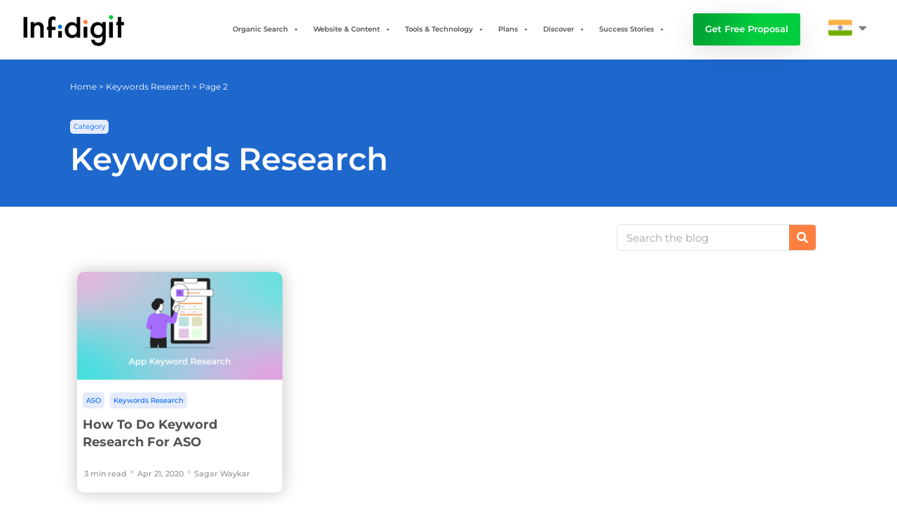

--- FILE ---
content_type: text/css; charset=UTF-8
request_url: https://www.infidigit.com/wp-content/uploads/elementor/css/post-122158.css?ver=1768399468
body_size: 2565
content:
.elementor-122158 .elementor-element.elementor-element-4d2cd10{--display:flex;--flex-direction:column;--container-widget-width:100%;--container-widget-height:initial;--container-widget-flex-grow:0;--container-widget-align-self:initial;--flex-wrap-mobile:wrap;--padding-top:0.75rem;--padding-bottom:0.75rem;--padding-left:1rem;--padding-right:01rem;}.elementor-122158 .elementor-element.elementor-element-3ba1b47{--display:flex;}.elementor-122158 .elementor-element.elementor-element-cb67157{--display:flex;}.elementor-122158 .elementor-element.elementor-element-8c467d3 .elementor-heading-title{font-weight:400;color:#000000;}.elementor-122158 .elementor-element.elementor-element-7494082{--display:flex;}.elementor-122158 .elementor-element.elementor-element-608f297 .elementor-button{background-color:#0069FF;font-weight:600;fill:#FFFFFF;color:#FFFFFF;}.elementor-122158 .elementor-element.elementor-element-39db5fb{--display:flex;--flex-direction:column;--container-widget-width:100%;--container-widget-height:initial;--container-widget-flex-grow:0;--container-widget-align-self:initial;--flex-wrap-mobile:wrap;--padding-top:0px;--padding-bottom:0px;--padding-left:0px;--padding-right:0px;}.elementor-122158 .elementor-element.elementor-element-39db5fb:not(.elementor-motion-effects-element-type-background), .elementor-122158 .elementor-element.elementor-element-39db5fb > .elementor-motion-effects-container > .elementor-motion-effects-layer{background-color:#F6F6F6;}.elementor-122158 .elementor-element.elementor-element-eb7ca19{width:auto;max-width:auto;top:50%;}.elementor-122158 .elementor-element.elementor-element-eb7ca19 .elementor-icon-wrapper{text-align:center;}.elementor-122158 .elementor-element.elementor-element-eb7ca19 .elementor-icon{font-size:100px;}.elementor-122158 .elementor-element.elementor-element-eb7ca19 .elementor-icon svg{height:100px;}.elementor-122158 .elementor-element.elementor-element-53f497b{--display:flex;--flex-direction:column;--container-widget-width:100%;--container-widget-height:initial;--container-widget-flex-grow:0;--container-widget-align-self:initial;--flex-wrap-mobile:wrap;--gap:.620rem .620rem;--row-gap:.620rem;--column-gap:.620rem;--padding-top:3rem;--padding-bottom:02rem;--padding-left:0rem;--padding-right:0rem;}.elementor-122158 .elementor-element.elementor-element-53f497b:not(.elementor-motion-effects-element-type-background), .elementor-122158 .elementor-element.elementor-element-53f497b > .elementor-motion-effects-container > .elementor-motion-effects-layer{background-color:#F6F6F6;}.elementor-122158 .elementor-element.elementor-element-b684810{--display:flex;--flex-direction:row;--container-widget-width:initial;--container-widget-height:100%;--container-widget-flex-grow:1;--container-widget-align-self:stretch;--flex-wrap-mobile:wrap;--padding-top:0px;--padding-bottom:0px;--padding-left:0px;--padding-right:0px;}.elementor-122158 .elementor-element.elementor-element-53edb96{--display:grid;--e-con-grid-template-columns:repeat(4, 1fr);--e-con-grid-template-rows:repeat(1, 1fr);--grid-auto-flow:row;border-style:none;--border-style:none;}.elementor-122158 .elementor-element.elementor-element-34395ba{--display:flex;--gap:1rem 1rem;--row-gap:1rem;--column-gap:1rem;border-style:solid;--border-style:solid;border-width:0px 0px 0px 0px;--border-top-width:0px;--border-right-width:0px;--border-bottom-width:0px;--border-left-width:0px;--padding-top:0px;--padding-bottom:0px;--padding-left:0px;--padding-right:0px;}.elementor-122158 .elementor-element.elementor-element-4044fc4 .elementor-heading-title{font-family:"Montserrat";font-size:24px;font-weight:600;color:#525252;}.elementor-122158 .elementor-element.elementor-element-38e08e9 .elementor-icon-list-items:not(.elementor-inline-items) .elementor-icon-list-item:not(:last-child){padding-block-end:calc(10px/2);}.elementor-122158 .elementor-element.elementor-element-38e08e9 .elementor-icon-list-items:not(.elementor-inline-items) .elementor-icon-list-item:not(:first-child){margin-block-start:calc(10px/2);}.elementor-122158 .elementor-element.elementor-element-38e08e9 .elementor-icon-list-items.elementor-inline-items .elementor-icon-list-item{margin-inline:calc(10px/2);}.elementor-122158 .elementor-element.elementor-element-38e08e9 .elementor-icon-list-items.elementor-inline-items{margin-inline:calc(-10px/2);}.elementor-122158 .elementor-element.elementor-element-38e08e9 .elementor-icon-list-items.elementor-inline-items .elementor-icon-list-item:after{inset-inline-end:calc(-10px/2);}.elementor-122158 .elementor-element.elementor-element-38e08e9 .elementor-icon-list-icon i{transition:color 0.3s;}.elementor-122158 .elementor-element.elementor-element-38e08e9 .elementor-icon-list-icon svg{transition:fill 0.3s;}.elementor-122158 .elementor-element.elementor-element-38e08e9{--e-icon-list-icon-size:14px;--icon-vertical-offset:0px;}.elementor-122158 .elementor-element.elementor-element-38e08e9 .elementor-icon-list-item > .elementor-icon-list-text, .elementor-122158 .elementor-element.elementor-element-38e08e9 .elementor-icon-list-item > a{font-size:16px;font-weight:400;}.elementor-122158 .elementor-element.elementor-element-38e08e9 .elementor-icon-list-text{color:#525252;transition:color 0.3s;}.elementor-122158 .elementor-element.elementor-element-38e08e9 .elementor-icon-list-item:hover .elementor-icon-list-text{color:#FF7F40;}.elementor-122158 .elementor-element.elementor-element-8a4a43e{--display:flex;--padding-top:0px;--padding-bottom:0px;--padding-left:0px;--padding-right:0px;}.elementor-122158 .elementor-element.elementor-element-f463408 .elementor-heading-title{font-family:"Montserrat";font-size:24px;font-weight:600;color:#525252;}.elementor-122158 .elementor-element.elementor-element-9b86ddc .elementor-icon-list-items:not(.elementor-inline-items) .elementor-icon-list-item:not(:last-child){padding-block-end:calc(10px/2);}.elementor-122158 .elementor-element.elementor-element-9b86ddc .elementor-icon-list-items:not(.elementor-inline-items) .elementor-icon-list-item:not(:first-child){margin-block-start:calc(10px/2);}.elementor-122158 .elementor-element.elementor-element-9b86ddc .elementor-icon-list-items.elementor-inline-items .elementor-icon-list-item{margin-inline:calc(10px/2);}.elementor-122158 .elementor-element.elementor-element-9b86ddc .elementor-icon-list-items.elementor-inline-items{margin-inline:calc(-10px/2);}.elementor-122158 .elementor-element.elementor-element-9b86ddc .elementor-icon-list-items.elementor-inline-items .elementor-icon-list-item:after{inset-inline-end:calc(-10px/2);}.elementor-122158 .elementor-element.elementor-element-9b86ddc .elementor-icon-list-icon i{transition:color 0.3s;}.elementor-122158 .elementor-element.elementor-element-9b86ddc .elementor-icon-list-icon svg{transition:fill 0.3s;}.elementor-122158 .elementor-element.elementor-element-9b86ddc{--e-icon-list-icon-size:14px;--icon-vertical-offset:0px;}.elementor-122158 .elementor-element.elementor-element-9b86ddc .elementor-icon-list-item > .elementor-icon-list-text, .elementor-122158 .elementor-element.elementor-element-9b86ddc .elementor-icon-list-item > a{font-size:16px;font-weight:400;}.elementor-122158 .elementor-element.elementor-element-9b86ddc .elementor-icon-list-text{color:#525252;transition:color 0.3s;}.elementor-122158 .elementor-element.elementor-element-9b86ddc .elementor-icon-list-item:hover .elementor-icon-list-text{color:#FF7F40;}.elementor-122158 .elementor-element.elementor-element-2323609{--display:flex;--gap:1.5rem 0rem;--row-gap:1.5rem;--column-gap:0rem;--padding-top:0px;--padding-bottom:0px;--padding-left:0px;--padding-right:0px;}.elementor-122158 .elementor-element.elementor-element-e8f8a4a .elementor-heading-title{font-family:"Montserrat";font-size:24px;font-weight:600;color:#525252;}.elementor-122158 .elementor-element.elementor-element-7c16016{--display:flex;--flex-direction:row;--container-widget-width:initial;--container-widget-height:100%;--container-widget-flex-grow:1;--container-widget-align-self:stretch;--flex-wrap-mobile:wrap;--gap:0px 0px;--row-gap:0px;--column-gap:0px;--padding-top:0px;--padding-bottom:0px;--padding-left:0px;--padding-right:0px;}.elementor-122158 .elementor-element.elementor-element-2f44a37{--display:flex;--padding-top:0px;--padding-bottom:0px;--padding-left:0px;--padding-right:0px;}.elementor-122158 .elementor-element.elementor-element-dacd1d1 > .elementor-widget-container{padding:0px 0px 0px 0px;}.elementor-122158 .elementor-element.elementor-element-dacd1d1{text-align:left;}.elementor-122158 .elementor-element.elementor-element-9441d8c{--display:flex;--padding-top:3px;--padding-bottom:0px;--padding-left:10px;--padding-right:0px;}.elementor-122158 .elementor-element.elementor-element-9cf2ffa > .elementor-widget-container{margin:0px 0px -30px 0px;}.elementor-122158 .elementor-element.elementor-element-9cf2ffa{font-size:16px;font-weight:400;line-height:1.5em;color:#525252;}.elementor-122158 .elementor-element.elementor-element-e7763bd{--display:flex;--flex-direction:row;--container-widget-width:initial;--container-widget-height:100%;--container-widget-flex-grow:1;--container-widget-align-self:stretch;--flex-wrap-mobile:wrap;--gap:0px 0px;--row-gap:0px;--column-gap:0px;--margin-top:1.5rem;--margin-bottom:0rem;--margin-left:0rem;--margin-right:0rem;--padding-top:0px;--padding-bottom:0px;--padding-left:0px;--padding-right:0px;}.elementor-122158 .elementor-element.elementor-element-f443db1{--display:flex;--padding-top:0px;--padding-bottom:0px;--padding-left:0px;--padding-right:0px;}.elementor-122158 .elementor-element.elementor-element-c1b231a > .elementor-widget-container{padding:0px 0px 0px 0px;}.elementor-122158 .elementor-element.elementor-element-c1b231a{text-align:left;}.elementor-122158 .elementor-element.elementor-element-7ad8d09{--display:flex;--padding-top:3px;--padding-bottom:0px;--padding-left:10px;--padding-right:0px;}.elementor-122158 .elementor-element.elementor-element-fb30ba8 > .elementor-widget-container{margin:0px 0px 0px 0px;}.elementor-122158 .elementor-element.elementor-element-fb30ba8{font-size:16px;font-weight:400;line-height:1.5em;color:#525252;}.elementor-122158 .elementor-element.elementor-element-ba3eae7{--display:flex;--padding-top:0px;--padding-bottom:0px;--padding-left:0px;--padding-right:0px;}.elementor-122158 .elementor-element.elementor-element-016b748 .elementor-heading-title{font-family:"Montserrat";font-size:24px;font-weight:600;color:#525252;}.elementor-122158 .elementor-element.elementor-element-dc933ac .elementor-icon-list-items:not(.elementor-inline-items) .elementor-icon-list-item:not(:last-child){padding-block-end:calc(10px/2);}.elementor-122158 .elementor-element.elementor-element-dc933ac .elementor-icon-list-items:not(.elementor-inline-items) .elementor-icon-list-item:not(:first-child){margin-block-start:calc(10px/2);}.elementor-122158 .elementor-element.elementor-element-dc933ac .elementor-icon-list-items.elementor-inline-items .elementor-icon-list-item{margin-inline:calc(10px/2);}.elementor-122158 .elementor-element.elementor-element-dc933ac .elementor-icon-list-items.elementor-inline-items{margin-inline:calc(-10px/2);}.elementor-122158 .elementor-element.elementor-element-dc933ac .elementor-icon-list-items.elementor-inline-items .elementor-icon-list-item:after{inset-inline-end:calc(-10px/2);}.elementor-122158 .elementor-element.elementor-element-dc933ac .elementor-icon-list-icon i{transition:color 0.3s;}.elementor-122158 .elementor-element.elementor-element-dc933ac .elementor-icon-list-icon svg{transition:fill 0.3s;}.elementor-122158 .elementor-element.elementor-element-dc933ac{--e-icon-list-icon-size:14px;--icon-vertical-offset:0px;}.elementor-122158 .elementor-element.elementor-element-dc933ac .elementor-icon-list-item > .elementor-icon-list-text, .elementor-122158 .elementor-element.elementor-element-dc933ac .elementor-icon-list-item > a{font-size:16px;font-weight:400;}.elementor-122158 .elementor-element.elementor-element-dc933ac .elementor-icon-list-text{color:#525252;transition:color 0.3s;}.elementor-122158 .elementor-element.elementor-element-dc933ac .elementor-icon-list-item:hover .elementor-icon-list-text{color:#FF7F40;}.elementor-122158 .elementor-element.elementor-element-1b4d5b8{--display:flex;--flex-direction:row;--container-widget-width:initial;--container-widget-height:100%;--container-widget-flex-grow:1;--container-widget-align-self:stretch;--flex-wrap-mobile:wrap;--gap:0px 0px;--row-gap:0px;--column-gap:0px;border-style:none;--border-style:none;--padding-top:5px;--padding-bottom:0px;--padding-left:0px;--padding-right:0px;}.elementor-122158 .elementor-element.elementor-element-0196858{--display:flex;border-style:none;--border-style:none;--padding-top:0px;--padding-bottom:0px;--padding-left:0px;--padding-right:0px;}.elementor-122158 .elementor-element.elementor-element-6d8a64e > .elementor-widget-container{margin:0px 0px -12px 0px;}.elementor-122158 .elementor-element.elementor-element-6d8a64e .elementor-heading-title{font-family:"Montserrat";font-size:24px;font-weight:600;color:#525252;}.elementor-122158 .elementor-element.elementor-element-2cbb368 > .elementor-widget-container{margin:0px 0px 0px 0px;}.elementor-122158 .elementor-element.elementor-element-2cbb368 .elementor-icon-list-items:not(.elementor-inline-items) .elementor-icon-list-item:not(:last-child){padding-block-end:calc(24px/2);}.elementor-122158 .elementor-element.elementor-element-2cbb368 .elementor-icon-list-items:not(.elementor-inline-items) .elementor-icon-list-item:not(:first-child){margin-block-start:calc(24px/2);}.elementor-122158 .elementor-element.elementor-element-2cbb368 .elementor-icon-list-items.elementor-inline-items .elementor-icon-list-item{margin-inline:calc(24px/2);}.elementor-122158 .elementor-element.elementor-element-2cbb368 .elementor-icon-list-items.elementor-inline-items{margin-inline:calc(-24px/2);}.elementor-122158 .elementor-element.elementor-element-2cbb368 .elementor-icon-list-items.elementor-inline-items .elementor-icon-list-item:after{inset-inline-end:calc(-24px/2);}.elementor-122158 .elementor-element.elementor-element-2cbb368 .elementor-icon-list-icon i{transition:color 0.3s;}.elementor-122158 .elementor-element.elementor-element-2cbb368 .elementor-icon-list-icon svg{transition:fill 0.3s;}.elementor-122158 .elementor-element.elementor-element-2cbb368{--e-icon-list-icon-size:18px;--e-icon-list-icon-align:center;--e-icon-list-icon-margin:0 calc(var(--e-icon-list-icon-size, 1em) * 0.125);--icon-vertical-offset:0px;}.elementor-122158 .elementor-element.elementor-element-2cbb368 .elementor-icon-list-item > .elementor-icon-list-text, .elementor-122158 .elementor-element.elementor-element-2cbb368 .elementor-icon-list-item > a{font-family:"Montserrat";font-size:16px;font-weight:400;}.elementor-122158 .elementor-element.elementor-element-2cbb368 .elementor-icon-list-text{color:#525252;transition:color 0.3s;}.elementor-122158 .elementor-element.elementor-element-2cbb368 .elementor-icon-list-item:hover .elementor-icon-list-text{color:#FF7F40;}.elementor-122158 .elementor-element.elementor-element-e22bfd4{--divider-border-style:solid;--divider-color:#E6E6E6;--divider-border-width:1px;}.elementor-122158 .elementor-element.elementor-element-e22bfd4 > .elementor-widget-container{margin:-18px 0px 0px 0px;}.elementor-122158 .elementor-element.elementor-element-e22bfd4 .elementor-divider-separator{width:100%;}.elementor-122158 .elementor-element.elementor-element-e22bfd4 .elementor-divider{padding-block-start:2px;padding-block-end:2px;}.elementor-122158 .elementor-element.elementor-element-93f290b{--display:flex;--justify-content:center;--padding-top:0px;--padding-bottom:0px;--padding-left:0px;--padding-right:0px;}.elementor-122158 .elementor-element.elementor-element-48c10ee{--display:flex;--flex-direction:row;--container-widget-width:initial;--container-widget-height:100%;--container-widget-flex-grow:1;--container-widget-align-self:stretch;--flex-wrap-mobile:wrap;--padding-top:0px;--padding-bottom:0px;--padding-left:0px;--padding-right:0px;}.elementor-122158 .elementor-element.elementor-element-905e92e{--display:grid;--e-con-grid-template-columns:repeat(4, 1fr);--e-con-grid-template-rows:repeat(1, 1fr);--grid-auto-flow:row;}.elementor-122158 .elementor-element.elementor-element-9acad4e{--display:flex;border-style:solid;--border-style:solid;border-width:0px 0px 01px 0px;--border-top-width:0px;--border-right-width:0px;--border-bottom-width:01px;--border-left-width:0px;border-color:#E6E6E6;--border-color:#E6E6E6;--padding-top:0px;--padding-bottom:0px;--padding-left:0px;--padding-right:0px;}.elementor-122158 .elementor-element.elementor-element-9517b14 .elementor-heading-title{font-family:"Montserrat";font-size:16px;font-weight:600;line-height:24px;color:#525252;}.elementor-122158 .elementor-element.elementor-element-8f78ed0 .elementor-icon-list-items:not(.elementor-inline-items) .elementor-icon-list-item:not(:last-child){padding-block-end:calc(10px/2);}.elementor-122158 .elementor-element.elementor-element-8f78ed0 .elementor-icon-list-items:not(.elementor-inline-items) .elementor-icon-list-item:not(:first-child){margin-block-start:calc(10px/2);}.elementor-122158 .elementor-element.elementor-element-8f78ed0 .elementor-icon-list-items.elementor-inline-items .elementor-icon-list-item{margin-inline:calc(10px/2);}.elementor-122158 .elementor-element.elementor-element-8f78ed0 .elementor-icon-list-items.elementor-inline-items{margin-inline:calc(-10px/2);}.elementor-122158 .elementor-element.elementor-element-8f78ed0 .elementor-icon-list-items.elementor-inline-items .elementor-icon-list-item:after{inset-inline-end:calc(-10px/2);}.elementor-122158 .elementor-element.elementor-element-8f78ed0 .elementor-icon-list-icon i{transition:color 0.3s;}.elementor-122158 .elementor-element.elementor-element-8f78ed0 .elementor-icon-list-icon svg{transition:fill 0.3s;}.elementor-122158 .elementor-element.elementor-element-8f78ed0{--e-icon-list-icon-size:14px;--icon-vertical-offset:0px;}.elementor-122158 .elementor-element.elementor-element-8f78ed0 .elementor-icon-list-item > .elementor-icon-list-text, .elementor-122158 .elementor-element.elementor-element-8f78ed0 .elementor-icon-list-item > a{font-size:16px;font-weight:400;}.elementor-122158 .elementor-element.elementor-element-8f78ed0 .elementor-icon-list-text{color:#525252;transition:color 0.3s;}.elementor-122158 .elementor-element.elementor-element-8f78ed0 .elementor-icon-list-item:hover .elementor-icon-list-text{color:#FF7F40;}.elementor-122158 .elementor-element.elementor-element-e3b01b9{--display:flex;border-style:solid;--border-style:solid;border-width:0px 0px 01px 0px;--border-top-width:0px;--border-right-width:0px;--border-bottom-width:01px;--border-left-width:0px;border-color:#E6E6E6;--border-color:#E6E6E6;--padding-top:0px;--padding-bottom:0px;--padding-left:0px;--padding-right:0px;}.elementor-122158 .elementor-element.elementor-element-4098f20{--spacer-size:20px;}.elementor-122158 .elementor-element.elementor-element-425dc9c .elementor-icon-list-items:not(.elementor-inline-items) .elementor-icon-list-item:not(:last-child){padding-block-end:calc(10px/2);}.elementor-122158 .elementor-element.elementor-element-425dc9c .elementor-icon-list-items:not(.elementor-inline-items) .elementor-icon-list-item:not(:first-child){margin-block-start:calc(10px/2);}.elementor-122158 .elementor-element.elementor-element-425dc9c .elementor-icon-list-items.elementor-inline-items .elementor-icon-list-item{margin-inline:calc(10px/2);}.elementor-122158 .elementor-element.elementor-element-425dc9c .elementor-icon-list-items.elementor-inline-items{margin-inline:calc(-10px/2);}.elementor-122158 .elementor-element.elementor-element-425dc9c .elementor-icon-list-items.elementor-inline-items .elementor-icon-list-item:after{inset-inline-end:calc(-10px/2);}.elementor-122158 .elementor-element.elementor-element-425dc9c .elementor-icon-list-icon i{transition:color 0.3s;}.elementor-122158 .elementor-element.elementor-element-425dc9c .elementor-icon-list-icon svg{transition:fill 0.3s;}.elementor-122158 .elementor-element.elementor-element-425dc9c{--e-icon-list-icon-size:14px;--icon-vertical-offset:0px;}.elementor-122158 .elementor-element.elementor-element-425dc9c .elementor-icon-list-item > .elementor-icon-list-text, .elementor-122158 .elementor-element.elementor-element-425dc9c .elementor-icon-list-item > a{font-size:16px;font-weight:400;}.elementor-122158 .elementor-element.elementor-element-425dc9c .elementor-icon-list-text{color:#525252;transition:color 0.3s;}.elementor-122158 .elementor-element.elementor-element-425dc9c .elementor-icon-list-item:hover .elementor-icon-list-text{color:#FF7F40;}.elementor-122158 .elementor-element.elementor-element-0661b27{--display:flex;border-style:solid;--border-style:solid;border-width:0px 0px 01px 0px;--border-top-width:0px;--border-right-width:0px;--border-bottom-width:01px;--border-left-width:0px;border-color:#E6E6E6;--border-color:#E6E6E6;--padding-top:0px;--padding-bottom:0px;--padding-left:0px;--padding-right:0px;}.elementor-122158 .elementor-element.elementor-element-7469f61 .elementor-heading-title{font-family:"Montserrat";font-size:16px;font-weight:600;line-height:24px;color:#525252;}.elementor-122158 .elementor-element.elementor-element-e910433 .elementor-icon-list-items:not(.elementor-inline-items) .elementor-icon-list-item:not(:last-child){padding-block-end:calc(10px/2);}.elementor-122158 .elementor-element.elementor-element-e910433 .elementor-icon-list-items:not(.elementor-inline-items) .elementor-icon-list-item:not(:first-child){margin-block-start:calc(10px/2);}.elementor-122158 .elementor-element.elementor-element-e910433 .elementor-icon-list-items.elementor-inline-items .elementor-icon-list-item{margin-inline:calc(10px/2);}.elementor-122158 .elementor-element.elementor-element-e910433 .elementor-icon-list-items.elementor-inline-items{margin-inline:calc(-10px/2);}.elementor-122158 .elementor-element.elementor-element-e910433 .elementor-icon-list-items.elementor-inline-items .elementor-icon-list-item:after{inset-inline-end:calc(-10px/2);}.elementor-122158 .elementor-element.elementor-element-e910433 .elementor-icon-list-icon i{transition:color 0.3s;}.elementor-122158 .elementor-element.elementor-element-e910433 .elementor-icon-list-icon svg{transition:fill 0.3s;}.elementor-122158 .elementor-element.elementor-element-e910433{--e-icon-list-icon-size:14px;--icon-vertical-offset:0px;}.elementor-122158 .elementor-element.elementor-element-e910433 .elementor-icon-list-item > .elementor-icon-list-text, .elementor-122158 .elementor-element.elementor-element-e910433 .elementor-icon-list-item > a{font-size:16px;font-weight:400;}.elementor-122158 .elementor-element.elementor-element-e910433 .elementor-icon-list-text{color:#525252;transition:color 0.3s;}.elementor-122158 .elementor-element.elementor-element-e910433 .elementor-icon-list-item:hover .elementor-icon-list-text{color:#FF7F40;}.elementor-122158 .elementor-element.elementor-element-f2b4e60{--display:flex;border-style:solid;--border-style:solid;border-width:0px 0px 01px 0px;--border-top-width:0px;--border-right-width:0px;--border-bottom-width:01px;--border-left-width:0px;border-color:#E6E6E6;--border-color:#E6E6E6;--padding-top:0px;--padding-bottom:0px;--padding-left:0px;--padding-right:0px;}.elementor-122158 .elementor-element.elementor-element-b79bfa3{--spacer-size:20px;}.elementor-122158 .elementor-element.elementor-element-b3c3b53 .elementor-icon-list-items:not(.elementor-inline-items) .elementor-icon-list-item:not(:last-child){padding-block-end:calc(10px/2);}.elementor-122158 .elementor-element.elementor-element-b3c3b53 .elementor-icon-list-items:not(.elementor-inline-items) .elementor-icon-list-item:not(:first-child){margin-block-start:calc(10px/2);}.elementor-122158 .elementor-element.elementor-element-b3c3b53 .elementor-icon-list-items.elementor-inline-items .elementor-icon-list-item{margin-inline:calc(10px/2);}.elementor-122158 .elementor-element.elementor-element-b3c3b53 .elementor-icon-list-items.elementor-inline-items{margin-inline:calc(-10px/2);}.elementor-122158 .elementor-element.elementor-element-b3c3b53 .elementor-icon-list-items.elementor-inline-items .elementor-icon-list-item:after{inset-inline-end:calc(-10px/2);}.elementor-122158 .elementor-element.elementor-element-b3c3b53 .elementor-icon-list-icon i{transition:color 0.3s;}.elementor-122158 .elementor-element.elementor-element-b3c3b53 .elementor-icon-list-icon svg{transition:fill 0.3s;}.elementor-122158 .elementor-element.elementor-element-b3c3b53{--e-icon-list-icon-size:14px;--icon-vertical-offset:0px;}.elementor-122158 .elementor-element.elementor-element-b3c3b53 .elementor-icon-list-item > .elementor-icon-list-text, .elementor-122158 .elementor-element.elementor-element-b3c3b53 .elementor-icon-list-item > a{font-size:16px;font-weight:400;}.elementor-122158 .elementor-element.elementor-element-b3c3b53 .elementor-icon-list-text{color:#525252;transition:color 0.3s;}.elementor-122158 .elementor-element.elementor-element-b3c3b53 .elementor-icon-list-item:hover .elementor-icon-list-text{color:#FF7F40;}.elementor-122158 .elementor-element.elementor-element-f23b77e{--display:flex;--flex-direction:column;--container-widget-width:100%;--container-widget-height:initial;--container-widget-flex-grow:0;--container-widget-align-self:initial;--flex-wrap-mobile:wrap;--padding-top:0px;--padding-bottom:0px;--padding-left:0px;--padding-right:0px;}.elementor-122158 .elementor-element.elementor-element-72ebc5f{--display:flex;--flex-direction:row;--container-widget-width:initial;--container-widget-height:100%;--container-widget-flex-grow:1;--container-widget-align-self:stretch;--flex-wrap-mobile:wrap;--gap:0px 0px;--row-gap:0px;--column-gap:0px;--padding-top:0px;--padding-bottom:0px;--padding-left:0px;--padding-right:0px;}.elementor-122158 .elementor-element.elementor-element-4ad94b9{--display:flex;--flex-direction:row;--container-widget-width:calc( ( 1 - var( --container-widget-flex-grow ) ) * 100% );--container-widget-height:100%;--container-widget-flex-grow:1;--container-widget-align-self:stretch;--flex-wrap-mobile:wrap;--align-items:center;--gap:.620rem .620rem;--row-gap:.620rem;--column-gap:.620rem;--padding-top:0px;--padding-bottom:0px;--padding-left:0px;--padding-right:0px;}.elementor-122158 .elementor-element.elementor-element-b26c691{width:var( --container-widget-width, 13% );max-width:13%;--container-widget-width:13%;--container-widget-flex-grow:0;text-align:left;}.elementor-122158 .elementor-element.elementor-element-8281ecf{width:var( --container-widget-width, 13% );max-width:13%;--container-widget-width:13%;--container-widget-flex-grow:0;text-align:left;}.elementor-122158 .elementor-element.elementor-element-4ff984f{width:var( --container-widget-width, 13% );max-width:13%;--container-widget-width:13%;--container-widget-flex-grow:0;text-align:left;}.elementor-122158 .elementor-element.elementor-element-9116d75{width:var( --container-widget-width, 13% );max-width:13%;--container-widget-width:13%;--container-widget-flex-grow:0;text-align:left;}.elementor-122158 .elementor-element.elementor-element-c75ff0c{width:var( --container-widget-width, 13% );max-width:13%;--container-widget-width:13%;--container-widget-flex-grow:0;text-align:left;}.elementor-122158 .elementor-element.elementor-element-1536308{width:var( --container-widget-width, 13% );max-width:13%;--container-widget-width:13%;--container-widget-flex-grow:0;text-align:left;}.elementor-122158 .elementor-element.elementor-element-9f646a9{width:var( --container-widget-width, 13% );max-width:13%;--container-widget-width:13%;--container-widget-flex-grow:0;text-align:left;}.elementor-122158 .elementor-element.elementor-element-606a3ca{width:var( --container-widget-width, 13% );max-width:13%;--container-widget-width:13%;--container-widget-flex-grow:0;text-align:left;}.elementor-122158 .elementor-element.elementor-element-1bc9a92{--display:flex;--flex-direction:row;--container-widget-width:initial;--container-widget-height:100%;--container-widget-flex-grow:1;--container-widget-align-self:stretch;--flex-wrap-mobile:wrap;--padding-top:0px;--padding-bottom:0px;--padding-left:0px;--padding-right:0px;}.elementor-122158 .elementor-element.elementor-element-2ecdfb5 > .elementor-widget-container{margin:0px 0px -7px 0px;}.elementor-122158 .elementor-element.elementor-element-2ecdfb5{text-align:right;}.elementor-122158 .elementor-element.elementor-element-2ecdfb5 img{max-width:90%;}.elementor-122158 .elementor-element.elementor-element-7506448{--display:flex;--flex-direction:row;--container-widget-width:initial;--container-widget-height:100%;--container-widget-flex-grow:1;--container-widget-align-self:stretch;--flex-wrap-mobile:wrap;--gap:0px 0px;--row-gap:0px;--column-gap:0px;border-style:none;--border-style:none;--padding-top:0px;--padding-bottom:0px;--padding-left:0px;--padding-right:0px;}.elementor-122158 .elementor-element.elementor-element-edbda76{--display:flex;border-style:solid;--border-style:solid;border-width:0px 0px 1px 0px;--border-top-width:0px;--border-right-width:0px;--border-bottom-width:1px;--border-left-width:0px;border-color:#E6E6E6;--border-color:#E6E6E6;--padding-top:0px;--padding-bottom:0px;--padding-left:0px;--padding-right:0px;}.elementor-122158 .elementor-element.elementor-element-fe2480c > .elementor-widget-container{margin:0px 0px 0px 0px;}.elementor-122158 .elementor-element.elementor-element-fe2480c .elementor-icon-list-icon i{transition:color 0.3s;}.elementor-122158 .elementor-element.elementor-element-fe2480c .elementor-icon-list-icon svg{transition:fill 0.3s;}.elementor-122158 .elementor-element.elementor-element-fe2480c{--e-icon-list-icon-size:14px;--icon-vertical-offset:0px;}.elementor-122158 .elementor-element.elementor-element-fe2480c .elementor-icon-list-item > .elementor-icon-list-text, .elementor-122158 .elementor-element.elementor-element-fe2480c .elementor-icon-list-item > a{font-size:14px;font-weight:400;}.elementor-122158 .elementor-element.elementor-element-fe2480c .elementor-icon-list-text{color:#525252;transition:color 0.3s;}.elementor-122158 .elementor-element.elementor-element-fe2480c .elementor-icon-list-item:hover .elementor-icon-list-text{color:#FF7F40;}.elementor-122158 .elementor-element.elementor-element-6c4c30f{--display:flex;border-style:solid;--border-style:solid;border-width:0px 0px 01px 0px;--border-top-width:0px;--border-right-width:0px;--border-bottom-width:01px;--border-left-width:0px;border-color:#E6E6E6;--border-color:#E6E6E6;--padding-top:0px;--padding-bottom:0px;--padding-left:0px;--padding-right:0px;}.elementor-122158 .elementor-element.elementor-element-5917c99 > .elementor-widget-container{padding:0px 0px 0px 0px;}.elementor-122158 .elementor-element.elementor-element-5917c99{text-align:right;}.elementor-122158 .elementor-element.elementor-element-5917c99 .elementor-heading-title{font-size:14px;font-weight:400;color:#525252;}body.elementor-page-122158:not(.elementor-motion-effects-element-type-background), body.elementor-page-122158 > .elementor-motion-effects-container > .elementor-motion-effects-layer{background-color:#ffffff;}:root{--page-title-display:none;}@media(max-width:1150px){.elementor-122158 .elementor-element.elementor-element-53edb96{--gap:0px 0px;--row-gap:0px;--column-gap:0px;--grid-auto-flow:row;}.elementor-122158 .elementor-element.elementor-element-38e08e9 .elementor-icon-list-item > .elementor-icon-list-text, .elementor-122158 .elementor-element.elementor-element-38e08e9 .elementor-icon-list-item > a{font-size:12px;}.elementor-122158 .elementor-element.elementor-element-9b86ddc .elementor-icon-list-item > .elementor-icon-list-text, .elementor-122158 .elementor-element.elementor-element-9b86ddc .elementor-icon-list-item > a{font-size:12px;}.elementor-122158 .elementor-element.elementor-element-dacd1d1{width:auto;max-width:auto;}.elementor-122158 .elementor-element.elementor-element-dacd1d1.elementor-element{--align-self:flex-start;}.elementor-122158 .elementor-element.elementor-element-c1b231a{width:auto;max-width:auto;}.elementor-122158 .elementor-element.elementor-element-c1b231a.elementor-element{--align-self:flex-start;}.elementor-122158 .elementor-element.elementor-element-dc933ac .elementor-icon-list-item > .elementor-icon-list-text, .elementor-122158 .elementor-element.elementor-element-dc933ac .elementor-icon-list-item > a{font-size:12px;}.elementor-122158 .elementor-element.elementor-element-905e92e{--gap:0px 0px;--row-gap:0px;--column-gap:0px;--grid-auto-flow:row;}.elementor-122158 .elementor-element.elementor-element-8f78ed0 .elementor-icon-list-item > .elementor-icon-list-text, .elementor-122158 .elementor-element.elementor-element-8f78ed0 .elementor-icon-list-item > a{font-size:12px;}.elementor-122158 .elementor-element.elementor-element-425dc9c .elementor-icon-list-item > .elementor-icon-list-text, .elementor-122158 .elementor-element.elementor-element-425dc9c .elementor-icon-list-item > a{font-size:12px;}.elementor-122158 .elementor-element.elementor-element-e910433 .elementor-icon-list-item > .elementor-icon-list-text, .elementor-122158 .elementor-element.elementor-element-e910433 .elementor-icon-list-item > a{font-size:12px;}.elementor-122158 .elementor-element.elementor-element-b3c3b53 .elementor-icon-list-item > .elementor-icon-list-text, .elementor-122158 .elementor-element.elementor-element-b3c3b53 .elementor-icon-list-item > a{font-size:12px;}}@media(max-width:768px){.elementor-122158 .elementor-element.elementor-element-3ba1b47{--flex-direction:row;--container-widget-width:initial;--container-widget-height:100%;--container-widget-flex-grow:1;--container-widget-align-self:stretch;--flex-wrap-mobile:wrap;--gap:0px 0px;--row-gap:0px;--column-gap:0px;--padding-top:0px;--padding-bottom:0px;--padding-left:0px;--padding-right:0px;}.elementor-122158 .elementor-element.elementor-element-cb67157{--width:50%;--justify-content:center;--padding-top:0px;--padding-bottom:0px;--padding-left:0px;--padding-right:0px;}.elementor-122158 .elementor-element.elementor-element-8c467d3 .elementor-heading-title{font-size:0.875rem;line-height:1rem;}.elementor-122158 .elementor-element.elementor-element-7494082{--width:50%;--justify-content:center;--padding-top:0px;--padding-bottom:0px;--padding-left:0px;--padding-right:0px;}.elementor-122158 .elementor-element.elementor-element-608f297 .elementor-button{font-size:0.75rem;line-height:0.9rem;border-radius:0.25rem 0.25rem 0.25rem 0.25rem;padding:0.875rem 1rem 0.875rem 1rem;}.elementor-122158 .elementor-element.elementor-element-53edb96{--e-con-grid-template-columns:repeat(1, 1fr);--gap:2rem 0rem;--row-gap:2rem;--column-gap:0rem;--grid-auto-flow:row;--padding-top:.850rem;--padding-bottom:.850rem;--padding-left:.850rem;--padding-right:.850rem;}.elementor-122158 .elementor-element.elementor-element-38e08e9 .elementor-icon-list-items:not(.elementor-inline-items) .elementor-icon-list-item:not(:last-child){padding-block-end:calc(5px/2);}.elementor-122158 .elementor-element.elementor-element-38e08e9 .elementor-icon-list-items:not(.elementor-inline-items) .elementor-icon-list-item:not(:first-child){margin-block-start:calc(5px/2);}.elementor-122158 .elementor-element.elementor-element-38e08e9 .elementor-icon-list-items.elementor-inline-items .elementor-icon-list-item{margin-inline:calc(5px/2);}.elementor-122158 .elementor-element.elementor-element-38e08e9 .elementor-icon-list-items.elementor-inline-items{margin-inline:calc(-5px/2);}.elementor-122158 .elementor-element.elementor-element-38e08e9 .elementor-icon-list-items.elementor-inline-items .elementor-icon-list-item:after{inset-inline-end:calc(-5px/2);}.elementor-122158 .elementor-element.elementor-element-38e08e9 .elementor-icon-list-item > .elementor-icon-list-text, .elementor-122158 .elementor-element.elementor-element-38e08e9 .elementor-icon-list-item > a{font-size:1rem;}.elementor-122158 .elementor-element.elementor-element-9b86ddc .elementor-icon-list-items:not(.elementor-inline-items) .elementor-icon-list-item:not(:last-child){padding-block-end:calc(5px/2);}.elementor-122158 .elementor-element.elementor-element-9b86ddc .elementor-icon-list-items:not(.elementor-inline-items) .elementor-icon-list-item:not(:first-child){margin-block-start:calc(5px/2);}.elementor-122158 .elementor-element.elementor-element-9b86ddc .elementor-icon-list-items.elementor-inline-items .elementor-icon-list-item{margin-inline:calc(5px/2);}.elementor-122158 .elementor-element.elementor-element-9b86ddc .elementor-icon-list-items.elementor-inline-items{margin-inline:calc(-5px/2);}.elementor-122158 .elementor-element.elementor-element-9b86ddc .elementor-icon-list-items.elementor-inline-items .elementor-icon-list-item:after{inset-inline-end:calc(-5px/2);}.elementor-122158 .elementor-element.elementor-element-9b86ddc .elementor-icon-list-item > .elementor-icon-list-text, .elementor-122158 .elementor-element.elementor-element-9b86ddc .elementor-icon-list-item > a{font-size:1rem;}.elementor-122158 .elementor-element.elementor-element-2f44a37{--width:12%;}.elementor-122158 .elementor-element.elementor-element-9441d8c{--width:88%;}.elementor-122158 .elementor-element.elementor-element-9cf2ffa{font-size:15px;}.elementor-122158 .elementor-element.elementor-element-f443db1{--width:12%;}.elementor-122158 .elementor-element.elementor-element-7ad8d09{--width:88%;}.elementor-122158 .elementor-element.elementor-element-fb30ba8{font-size:15px;}.elementor-122158 .elementor-element.elementor-element-dc933ac .elementor-icon-list-items:not(.elementor-inline-items) .elementor-icon-list-item:not(:last-child){padding-block-end:calc(5px/2);}.elementor-122158 .elementor-element.elementor-element-dc933ac .elementor-icon-list-items:not(.elementor-inline-items) .elementor-icon-list-item:not(:first-child){margin-block-start:calc(5px/2);}.elementor-122158 .elementor-element.elementor-element-dc933ac .elementor-icon-list-items.elementor-inline-items .elementor-icon-list-item{margin-inline:calc(5px/2);}.elementor-122158 .elementor-element.elementor-element-dc933ac .elementor-icon-list-items.elementor-inline-items{margin-inline:calc(-5px/2);}.elementor-122158 .elementor-element.elementor-element-dc933ac .elementor-icon-list-items.elementor-inline-items .elementor-icon-list-item:after{inset-inline-end:calc(-5px/2);}.elementor-122158 .elementor-element.elementor-element-dc933ac .elementor-icon-list-item > .elementor-icon-list-text, .elementor-122158 .elementor-element.elementor-element-dc933ac .elementor-icon-list-item > a{font-size:1rem;}.elementor-122158 .elementor-element.elementor-element-1b4d5b8{--padding-top:.85rem;--padding-bottom:.85rem;--padding-left:.85rem;--padding-right:.85rem;}.elementor-122158 .elementor-element.elementor-element-2cbb368 .elementor-icon-list-item > .elementor-icon-list-text, .elementor-122158 .elementor-element.elementor-element-2cbb368 .elementor-icon-list-item > a{font-size:14px;}.elementor-122158 .elementor-element.elementor-element-48c10ee{--padding-top:.85rem;--padding-bottom:.85rem;--padding-left:.85rem;--padding-right:.85rem;}.elementor-122158 .elementor-element.elementor-element-905e92e{--e-con-grid-template-columns:repeat(1, 1fr);--grid-auto-flow:row;--padding-top:0px;--padding-bottom:0px;--padding-left:0px;--padding-right:0px;}.elementor-122158 .elementor-element.elementor-element-9acad4e{border-width:0px 0px 0px 0px;--border-top-width:0px;--border-right-width:0px;--border-bottom-width:0px;--border-left-width:0px;}.elementor-122158 .elementor-element.elementor-element-8f78ed0 .elementor-icon-list-items:not(.elementor-inline-items) .elementor-icon-list-item:not(:last-child){padding-block-end:calc(5px/2);}.elementor-122158 .elementor-element.elementor-element-8f78ed0 .elementor-icon-list-items:not(.elementor-inline-items) .elementor-icon-list-item:not(:first-child){margin-block-start:calc(5px/2);}.elementor-122158 .elementor-element.elementor-element-8f78ed0 .elementor-icon-list-items.elementor-inline-items .elementor-icon-list-item{margin-inline:calc(5px/2);}.elementor-122158 .elementor-element.elementor-element-8f78ed0 .elementor-icon-list-items.elementor-inline-items{margin-inline:calc(-5px/2);}.elementor-122158 .elementor-element.elementor-element-8f78ed0 .elementor-icon-list-items.elementor-inline-items .elementor-icon-list-item:after{inset-inline-end:calc(-5px/2);}.elementor-122158 .elementor-element.elementor-element-8f78ed0 .elementor-icon-list-item > .elementor-icon-list-text, .elementor-122158 .elementor-element.elementor-element-8f78ed0 .elementor-icon-list-item > a{font-size:1rem;}.elementor-122158 .elementor-element.elementor-element-4098f20{--spacer-size:0px;}.elementor-122158 .elementor-element.elementor-element-425dc9c .elementor-icon-list-items:not(.elementor-inline-items) .elementor-icon-list-item:not(:last-child){padding-block-end:calc(5px/2);}.elementor-122158 .elementor-element.elementor-element-425dc9c .elementor-icon-list-items:not(.elementor-inline-items) .elementor-icon-list-item:not(:first-child){margin-block-start:calc(5px/2);}.elementor-122158 .elementor-element.elementor-element-425dc9c .elementor-icon-list-items.elementor-inline-items .elementor-icon-list-item{margin-inline:calc(5px/2);}.elementor-122158 .elementor-element.elementor-element-425dc9c .elementor-icon-list-items.elementor-inline-items{margin-inline:calc(-5px/2);}.elementor-122158 .elementor-element.elementor-element-425dc9c .elementor-icon-list-items.elementor-inline-items .elementor-icon-list-item:after{inset-inline-end:calc(-5px/2);}.elementor-122158 .elementor-element.elementor-element-425dc9c .elementor-icon-list-item > .elementor-icon-list-text, .elementor-122158 .elementor-element.elementor-element-425dc9c .elementor-icon-list-item > a{font-size:1rem;}.elementor-122158 .elementor-element.elementor-element-0661b27{border-width:0px 0px 0px 0px;--border-top-width:0px;--border-right-width:0px;--border-bottom-width:0px;--border-left-width:0px;--padding-top:2rem;--padding-bottom:0rem;--padding-left:0rem;--padding-right:0rem;}.elementor-122158 .elementor-element.elementor-element-e910433 .elementor-icon-list-items:not(.elementor-inline-items) .elementor-icon-list-item:not(:last-child){padding-block-end:calc(5px/2);}.elementor-122158 .elementor-element.elementor-element-e910433 .elementor-icon-list-items:not(.elementor-inline-items) .elementor-icon-list-item:not(:first-child){margin-block-start:calc(5px/2);}.elementor-122158 .elementor-element.elementor-element-e910433 .elementor-icon-list-items.elementor-inline-items .elementor-icon-list-item{margin-inline:calc(5px/2);}.elementor-122158 .elementor-element.elementor-element-e910433 .elementor-icon-list-items.elementor-inline-items{margin-inline:calc(-5px/2);}.elementor-122158 .elementor-element.elementor-element-e910433 .elementor-icon-list-items.elementor-inline-items .elementor-icon-list-item:after{inset-inline-end:calc(-5px/2);}.elementor-122158 .elementor-element.elementor-element-e910433 .elementor-icon-list-item > .elementor-icon-list-text, .elementor-122158 .elementor-element.elementor-element-e910433 .elementor-icon-list-item > a{font-size:1rem;}.elementor-122158 .elementor-element.elementor-element-b79bfa3{--spacer-size:0px;}.elementor-122158 .elementor-element.elementor-element-b3c3b53 .elementor-icon-list-items:not(.elementor-inline-items) .elementor-icon-list-item:not(:last-child){padding-block-end:calc(5px/2);}.elementor-122158 .elementor-element.elementor-element-b3c3b53 .elementor-icon-list-items:not(.elementor-inline-items) .elementor-icon-list-item:not(:first-child){margin-block-start:calc(5px/2);}.elementor-122158 .elementor-element.elementor-element-b3c3b53 .elementor-icon-list-items.elementor-inline-items .elementor-icon-list-item{margin-inline:calc(5px/2);}.elementor-122158 .elementor-element.elementor-element-b3c3b53 .elementor-icon-list-items.elementor-inline-items{margin-inline:calc(-5px/2);}.elementor-122158 .elementor-element.elementor-element-b3c3b53 .elementor-icon-list-items.elementor-inline-items .elementor-icon-list-item:after{inset-inline-end:calc(-5px/2);}.elementor-122158 .elementor-element.elementor-element-b3c3b53 .elementor-icon-list-item > .elementor-icon-list-text, .elementor-122158 .elementor-element.elementor-element-b3c3b53 .elementor-icon-list-item > a{font-size:1rem;}.elementor-122158 .elementor-element.elementor-element-4ad94b9{--justify-content:center;}.elementor-122158 .elementor-element.elementor-element-b26c691{--container-widget-width:27%;--container-widget-flex-grow:0;width:var( --container-widget-width, 27% );max-width:27%;}.elementor-122158 .elementor-element.elementor-element-8281ecf{--container-widget-width:27%;--container-widget-flex-grow:0;width:var( --container-widget-width, 27% );max-width:27%;}.elementor-122158 .elementor-element.elementor-element-4ff984f{--container-widget-width:27%;--container-widget-flex-grow:0;width:var( --container-widget-width, 27% );max-width:27%;}.elementor-122158 .elementor-element.elementor-element-9116d75{--container-widget-width:27%;--container-widget-flex-grow:0;width:var( --container-widget-width, 27% );max-width:27%;}.elementor-122158 .elementor-element.elementor-element-c75ff0c{--container-widget-width:27%;--container-widget-flex-grow:0;width:var( --container-widget-width, 27% );max-width:27%;}.elementor-122158 .elementor-element.elementor-element-1536308{--container-widget-width:27%;--container-widget-flex-grow:0;width:var( --container-widget-width, 27% );max-width:27%;}.elementor-122158 .elementor-element.elementor-element-9f646a9{--container-widget-width:27%;--container-widget-flex-grow:0;width:var( --container-widget-width, 27% );max-width:27%;}.elementor-122158 .elementor-element.elementor-element-606a3ca{--container-widget-width:27%;--container-widget-flex-grow:0;width:var( --container-widget-width, 27% );max-width:27%;}.elementor-122158 .elementor-element.elementor-element-2ecdfb5{text-align:center;}.elementor-122158 .elementor-element.elementor-element-2ecdfb5 img{max-width:48%;}.elementor-122158 .elementor-element.elementor-element-fe2480c .elementor-icon-list-item > .elementor-icon-list-text, .elementor-122158 .elementor-element.elementor-element-fe2480c .elementor-icon-list-item > a{font-size:12px;}.elementor-122158 .elementor-element.elementor-element-5917c99{text-align:center;}}@media(min-width:769px){.elementor-122158 .elementor-element.elementor-element-2f44a37{--width:11%;}.elementor-122158 .elementor-element.elementor-element-9441d8c{--width:80%;}.elementor-122158 .elementor-element.elementor-element-f443db1{--width:11%;}.elementor-122158 .elementor-element.elementor-element-7ad8d09{--width:80%;}.elementor-122158 .elementor-element.elementor-element-0196858{--width:80%;}.elementor-122158 .elementor-element.elementor-element-93f290b{--width:20%;}.elementor-122158 .elementor-element.elementor-element-4ad94b9{--width:80%;}.elementor-122158 .elementor-element.elementor-element-1bc9a92{--width:20%;}}@media(max-width:1150px) and (min-width:769px){.elementor-122158 .elementor-element.elementor-element-2f44a37{--width:12%;}.elementor-122158 .elementor-element.elementor-element-9441d8c{--width:88%;}.elementor-122158 .elementor-element.elementor-element-f443db1{--width:12%;}.elementor-122158 .elementor-element.elementor-element-7ad8d09{--width:88%;}.elementor-122158 .elementor-element.elementor-element-0196858{--width:80%;}.elementor-122158 .elementor-element.elementor-element-93f290b{--width:20%;}}/* Start custom CSS for html, class: .elementor-element-af5bb9b */.plus-minus-text{
    cursor: pointer;
}
.plus-minus-text:hover{
    color: #ff7f40;
}/* End custom CSS */
/* Start custom CSS */.page-id-99642 .bottom_cta{
    display: none;
}

.bottom_cta{
    backdrop-filter: blur(25px);
}

.container:hover .attribution {
   display: none;
}
.container {
        display: none; 
}

.plus-minus {
      width: auto;   
      cursor: pointer;
      transition: all 0.3s ease;
      display: flex;
      justify-content: center;
      align-items: center;
      color: #000;
    }
    .plus-minus.minus::before {
      content: "f068"; 
      font-family: FontAwesome;
      margin-right: 5px; 
      color: #FF7F40;
      
    }
    .plus-minus.plus::before {
      content: "f067"; 
      font-family: FontAwesome;
      margin-right: 5px;
      
    }

    .red-color {
      color: #FF7F40 !important;
    }
    .plus-minus-text {
      display: inline-block;
     
    }
    div#plusMinusButton:hover {
    color: #FF7F40;
}
@media screen and (max-width:786px) {
  .plus-minus {
      width: auto;   
      cursor: pointer;
      transition: all 0.3s ease;
      display: flex;
      color: #000;
          justify-content: flex-start;
    }
.plus-minus.minus::before {
      content: "f068"; 
      font-family: FontAwesome;
      margin-right: 5px; 
      color: #FF7F40;
      
    }
.plus-minus.plus::before {
      content: "f067"; 
      font-family: FontAwesome;
      margin-right: 5px;
      
    }

.red-color {
      color: #FF7F40 !important;
    }
    
.plus-minus-text {
      display: inline-block;
     font-size:13px;
    }
  }
  
@media (min-width: 768px) and (max-width: 1150px){
.plus-minus-text {
      display: inline-block;
     font-size:13px;
    }
}/* End custom CSS */

--- FILE ---
content_type: text/css; charset=UTF-8
request_url: https://www.infidigit.com/wp-content/uploads/elementor/css/post-88050.css?ver=1768399559
body_size: 478
content:
.elementor-88050 .elementor-element.elementor-element-1d3ebba9:not(.elementor-motion-effects-element-type-background), .elementor-88050 .elementor-element.elementor-element-1d3ebba9 > .elementor-motion-effects-container > .elementor-motion-effects-layer{background-color:#1D67CD;}.elementor-88050 .elementor-element.elementor-element-1d3ebba9 > .elementor-container{max-width:1100px;min-height:175px;}.elementor-88050 .elementor-element.elementor-element-1d3ebba9{transition:background 0.3s, border 0.3s, border-radius 0.3s, box-shadow 0.3s;padding:10px 0px 100px 0px;}.elementor-88050 .elementor-element.elementor-element-1d3ebba9 > .elementor-background-overlay{transition:background 0.3s, border-radius 0.3s, opacity 0.3s;}.elementor-88050 .elementor-element.elementor-element-29539c9b > .elementor-widget-container{margin:0px 0px 0px 0px;}.elementor-88050 .elementor-element.elementor-element-29539c9b{font-size:12px;color:#FFFFFF;}.elementor-88050 .elementor-element.elementor-element-29539c9b a{color:#FFFFFF;}.elementor-88050 .elementor-element.elementor-element-6dd95e9d > .elementor-container > .elementor-column > .elementor-widget-wrap{align-content:center;align-items:center;}.elementor-88050 .elementor-element.elementor-element-6dd95e9d{margin-top:0px;margin-bottom:0px;}.elementor-88050 .elementor-element.elementor-element-11242cd1 > .elementor-element-populated{margin:0px 0px 0px 0px;--e-column-margin-right:0px;--e-column-margin-left:0px;}.elementor-88050 .elementor-element.elementor-element-76c145b .elementor-button{background-color:#E5EBFA;font-size:10px;fill:#0069FF;color:#0069FF;border-radius:5px 5px 5px 5px;padding:5px 5px 5px 5px;}.elementor-88050 .elementor-element.elementor-element-76c145b > .elementor-widget-container{padding:0px 0px 0px 0px;}.elementor-88050 .elementor-element.elementor-element-59efbfbf > .elementor-widget-container{margin:-20px 0px 0px 0px;}.elementor-88050 .elementor-element.elementor-element-59efbfbf{text-align:left;}.elementor-88050 .elementor-element.elementor-element-59efbfbf .elementor-heading-title{font-family:"Montserrat";font-size:45px;font-weight:600;color:#FFFFFF;}.elementor-88050 .elementor-element.elementor-element-67c5974 > .elementor-element-populated{margin:0px 25px 0px 0px;--e-column-margin-right:25px;--e-column-margin-left:0px;}.elementor-88050 .elementor-element.elementor-element-b14067d > .elementor-widget-container{margin:15px 10px 0px 40px;padding:0px 0px 0px 0px;border-radius:10px 10px 10px 10px;}.elementor-88050 .elementor-element.elementor-element-b14067d .elementor-search-form__container{min-height:38px;}.elementor-88050 .elementor-element.elementor-element-b14067d .elementor-search-form__submit{min-width:38px;background-color:#FF7F40;}body:not(.rtl) .elementor-88050 .elementor-element.elementor-element-b14067d .elementor-search-form__icon{padding-left:calc(38px / 3);}body.rtl .elementor-88050 .elementor-element.elementor-element-b14067d .elementor-search-form__icon{padding-right:calc(38px / 3);}.elementor-88050 .elementor-element.elementor-element-b14067d .elementor-search-form__input, .elementor-88050 .elementor-element.elementor-element-b14067d.elementor-search-form--button-type-text .elementor-search-form__submit{padding-left:calc(38px / 3);padding-right:calc(38px / 3);}.elementor-88050 .elementor-element.elementor-element-b14067d input[type="search"].elementor-search-form__input{font-family:"Montserrat";}.elementor-88050 .elementor-element.elementor-element-b14067d:not(.elementor-search-form--skin-full_screen) .elementor-search-form__container{background-color:#FFFFFF;border-color:#E0E6E8;border-width:1px 1px 1px 1px;border-radius:5px;}.elementor-88050 .elementor-element.elementor-element-b14067d.elementor-search-form--skin-full_screen input[type="search"].elementor-search-form__input{background-color:#FFFFFF;border-color:#E0E6E8;border-width:1px 1px 1px 1px;border-radius:5px;}.elementor-88050 .elementor-element.elementor-element-60a2e51b{margin-top:10px;margin-bottom:25px;}.elementor-88050 .elementor-element.elementor-element-7522d837{--grid-row-gap:35px;--grid-column-gap:30px;}.elementor-88050 .elementor-element.elementor-element-7522d837 .elementor-pagination{text-align:center;margin-top:50px;}body:not(.rtl) .elementor-88050 .elementor-element.elementor-element-7522d837 .elementor-pagination .page-numbers:not(:first-child){margin-left:calc( 10px/2 );}body:not(.rtl) .elementor-88050 .elementor-element.elementor-element-7522d837 .elementor-pagination .page-numbers:not(:last-child){margin-right:calc( 10px/2 );}body.rtl .elementor-88050 .elementor-element.elementor-element-7522d837 .elementor-pagination .page-numbers:not(:first-child){margin-right:calc( 10px/2 );}body.rtl .elementor-88050 .elementor-element.elementor-element-7522d837 .elementor-pagination .page-numbers:not(:last-child){margin-left:calc( 10px/2 );}.elementor-88050 .elementor-element.elementor-element-3d31a361 > .elementor-container{max-width:1100px;}.elementor-88050 .elementor-element.elementor-element-3d31a361{margin-top:30px;margin-bottom:30px;}@media(max-width:1150px){.elementor-88050 .elementor-element.elementor-element-b14067d > .elementor-widget-container{margin:15px 0px 0px 0px;}.elementor-88050 .elementor-element.elementor-element-60a2e51b{margin-top:10px;margin-bottom:0px;}}@media(min-width:769px){.elementor-88050 .elementor-element.elementor-element-29c3b9f{width:66.67%;}.elementor-88050 .elementor-element.elementor-element-67c5974{width:33.33%;}}@media(max-width:1150px) and (min-width:769px){.elementor-88050 .elementor-element.elementor-element-29c3b9f{width:55%;}.elementor-88050 .elementor-element.elementor-element-67c5974{width:44%;}}@media(max-width:768px){.elementor-88050 .elementor-element.elementor-element-59efbfbf .elementor-heading-title{font-size:25px;}.elementor-88050 .elementor-element.elementor-element-67c5974 > .elementor-element-populated{margin:0px 10px 0px 10px;--e-column-margin-right:10px;--e-column-margin-left:10px;}.elementor-88050 .elementor-element.elementor-element-b14067d > .elementor-widget-container{margin:10px 10px 10px 10px;}.elementor-88050 .elementor-element.elementor-element-b14067d input[type="search"].elementor-search-form__input{font-size:10px;}.elementor-88050 .elementor-element.elementor-element-60a2e51b{margin-top:0px;margin-bottom:0px;}}/* Start custom CSS for button, class: .elementor-element-76c145b */#cat0:hover{
    background: #689ADE;
    color: #ffffff;
}/* End custom CSS */
/* Start custom CSS */#menu-1-3f6db8f li a{
    padding: 5px;
    margin:0 10px 10px 0px;
    font-size: 12px;
    border-radius: 5px;
    background: #E5EBFA;
    color: #0069FF;
}

#menu-1-3f6db8f li a:hover{
    background: #689ADE;
    color: #ffffff;
}


.elementor-element-1d3ebba9{
    height: 210px;
}/* End custom CSS */

--- FILE ---
content_type: text/css; charset=UTF-8
request_url: https://www.infidigit.com/wp-content/uploads/elementor/css/post-90996.css?ver=1661337505
body_size: 45
content:
.elementor-90996 .elementor-element.elementor-element-5d6f7a8 > .elementor-element-populated{padding:0px 0px 0px 0px;}.elementor-90996 .elementor-element.elementor-element-a110f5d > .elementor-element-populated{padding:0px 0px 0px 5px;}.elementor-90996 .elementor-element.elementor-element-b1c5da3{width:auto;max-width:auto;margin:0px 0px calc(var(--kit-widget-spacing, 0px) + 0px) 0px;}.elementor-90996 .elementor-element.elementor-element-b1c5da3 .elementor-icon-list-items:not(.elementor-inline-items) .elementor-icon-list-item:not(:last-child){padding-bottom:calc(0px/2);}.elementor-90996 .elementor-element.elementor-element-b1c5da3 .elementor-icon-list-items:not(.elementor-inline-items) .elementor-icon-list-item:not(:first-child){margin-top:calc(0px/2);}.elementor-90996 .elementor-element.elementor-element-b1c5da3 .elementor-icon-list-items.elementor-inline-items .elementor-icon-list-item{margin-right:calc(0px/2);margin-left:calc(0px/2);}.elementor-90996 .elementor-element.elementor-element-b1c5da3 .elementor-icon-list-items.elementor-inline-items{margin-right:calc(-0px/2);margin-left:calc(-0px/2);}body.rtl .elementor-90996 .elementor-element.elementor-element-b1c5da3 .elementor-icon-list-items.elementor-inline-items .elementor-icon-list-item:after{left:calc(-0px/2);}body:not(.rtl) .elementor-90996 .elementor-element.elementor-element-b1c5da3 .elementor-icon-list-items.elementor-inline-items .elementor-icon-list-item:after{right:calc(-0px/2);}.elementor-90996 .elementor-element.elementor-element-b1c5da3 .elementor-icon-list-icon{width:0px;}.elementor-90996 .elementor-element.elementor-element-b1c5da3 .elementor-icon-list-icon i{font-size:0px;}.elementor-90996 .elementor-element.elementor-element-b1c5da3 .elementor-icon-list-icon svg{--e-icon-list-icon-size:0px;}body:not(.rtl) .elementor-90996 .elementor-element.elementor-element-b1c5da3 .elementor-icon-list-text{padding-left:0px;}body.rtl .elementor-90996 .elementor-element.elementor-element-b1c5da3 .elementor-icon-list-text{padding-right:0px;}.elementor-90996 .elementor-element.elementor-element-b1c5da3 .elementor-icon-list-item{font-family:"Montserrat";font-size:12px;font-weight:500;}.elementor-90996 .elementor-element.elementor-element-0774284 .elementor-heading-title{font-family:"Montserrat";font-size:12px;font-weight:bold;line-height:16px;}@media(min-width:769px){.elementor-90996 .elementor-element.elementor-element-5d6f7a8{width:50%;}.elementor-90996 .elementor-element.elementor-element-a110f5d{width:50%;}}@media(max-width:768px){.elementor-90996 .elementor-element.elementor-element-5d6f7a8{width:50%;}.elementor-90996 .elementor-element.elementor-element-a110f5d{width:50%;}.elementor-90996 .elementor-element.elementor-element-0774284 .elementor-heading-title{line-height:16px;}}/* Start custom CSS */.elementor-repeater-item-d02265a span a{
    font-size: 8px!important;
    padding: 5px;
    margin-right: 5px;
    border-radius: 5px;
    background: #E5EBFA;
    color: #0069FF;
}

.elementor-repeater-item-d02265a span a:hover{
    background: #689ADE;
    color: #ffffff;
}


.elementor-repeater-item-d02265a span {
    white-space: nowrap;
    width: 165px;
    overflow: hidden;
    text-overflow: ellipsis;
}/* End custom CSS */

--- FILE ---
content_type: text/css; charset=UTF-8
request_url: https://www.infidigit.com/wp-content/uploads/elementor/css/post-164424.css?ver=1768399469
body_size: 2034
content:
.elementor-164424 .elementor-element.elementor-element-31176b9f{--display:flex;--flex-direction:column;--container-widget-width:100%;--container-widget-height:initial;--container-widget-flex-grow:0;--container-widget-align-self:initial;--flex-wrap-mobile:wrap;--margin-top:0rem;--margin-bottom:0rem;--margin-left:0rem;--margin-right:0rem;--padding-top:1rem;--padding-bottom:1rem;--padding-left:1rem;--padding-right:1rem;}.elementor-164424 .elementor-element.elementor-element-31176b9f:not(.elementor-motion-effects-element-type-background), .elementor-164424 .elementor-element.elementor-element-31176b9f > .elementor-motion-effects-container > .elementor-motion-effects-layer{background-color:#FFFFFF;}.elementor-164424 .elementor-element.elementor-element-96feaa2{--display:flex;--flex-direction:row;--container-widget-width:initial;--container-widget-height:100%;--container-widget-flex-grow:1;--container-widget-align-self:stretch;--flex-wrap-mobile:wrap;--gap:2rem 2rem;--row-gap:2rem;--column-gap:2rem;--padding-top:0px;--padding-bottom:0px;--padding-left:0px;--padding-right:0px;}.elementor-164424 .elementor-element.elementor-element-784c4419{--display:flex;--gap:16px 16px;--row-gap:16px;--column-gap:16px;--padding-top:0px;--padding-bottom:0px;--padding-left:0px;--padding-right:0px;}.elementor-164424 .elementor-element.elementor-element-26580550 > .elementor-widget-container{padding:0rem 0rem 0rem 0.8rem;}.elementor-164424 .elementor-element.elementor-element-26580550 .elementor-heading-title{font-size:0.9375rem;font-weight:700;color:#525252;}.elementor-164424 .elementor-element.elementor-element-32431952 .elementor-icon-list-items:not(.elementor-inline-items) .elementor-icon-list-item:not(:last-child){padding-block-end:calc(1rem/2);}.elementor-164424 .elementor-element.elementor-element-32431952 .elementor-icon-list-items:not(.elementor-inline-items) .elementor-icon-list-item:not(:first-child){margin-block-start:calc(1rem/2);}.elementor-164424 .elementor-element.elementor-element-32431952 .elementor-icon-list-items.elementor-inline-items .elementor-icon-list-item{margin-inline:calc(1rem/2);}.elementor-164424 .elementor-element.elementor-element-32431952 .elementor-icon-list-items.elementor-inline-items{margin-inline:calc(-1rem/2);}.elementor-164424 .elementor-element.elementor-element-32431952 .elementor-icon-list-items.elementor-inline-items .elementor-icon-list-item:after{inset-inline-end:calc(-1rem/2);}.elementor-164424 .elementor-element.elementor-element-32431952 .elementor-icon-list-icon i{transition:color 0.3s;}.elementor-164424 .elementor-element.elementor-element-32431952 .elementor-icon-list-icon svg{transition:fill 0.3s;}.elementor-164424 .elementor-element.elementor-element-32431952{--e-icon-list-icon-size:32px;--icon-vertical-offset:0px;}.elementor-164424 .elementor-element.elementor-element-32431952 .elementor-icon-list-item > .elementor-icon-list-text, .elementor-164424 .elementor-element.elementor-element-32431952 .elementor-icon-list-item > a{font-size:0.9rem;font-weight:500;}.elementor-164424 .elementor-element.elementor-element-32431952 .elementor-icon-list-text{color:#525252;transition:color 0.3s;}.elementor-164424 .elementor-element.elementor-element-643a0b91{--display:flex;--gap:16px 16px;--row-gap:16px;--column-gap:16px;--padding-top:0px;--padding-bottom:0px;--padding-left:0px;--padding-right:0px;}.elementor-164424 .elementor-element.elementor-element-385d42f > .elementor-widget-container{padding:0rem 0rem 0rem 0.8rem;}.elementor-164424 .elementor-element.elementor-element-385d42f .elementor-heading-title{font-size:0.9375rem;font-weight:700;color:#525252;}.elementor-164424 .elementor-element.elementor-element-7588851c .elementor-icon-list-items:not(.elementor-inline-items) .elementor-icon-list-item:not(:last-child){padding-block-end:calc(1rem/2);}.elementor-164424 .elementor-element.elementor-element-7588851c .elementor-icon-list-items:not(.elementor-inline-items) .elementor-icon-list-item:not(:first-child){margin-block-start:calc(1rem/2);}.elementor-164424 .elementor-element.elementor-element-7588851c .elementor-icon-list-items.elementor-inline-items .elementor-icon-list-item{margin-inline:calc(1rem/2);}.elementor-164424 .elementor-element.elementor-element-7588851c .elementor-icon-list-items.elementor-inline-items{margin-inline:calc(-1rem/2);}.elementor-164424 .elementor-element.elementor-element-7588851c .elementor-icon-list-items.elementor-inline-items .elementor-icon-list-item:after{inset-inline-end:calc(-1rem/2);}.elementor-164424 .elementor-element.elementor-element-7588851c .elementor-icon-list-icon i{transition:color 0.3s;}.elementor-164424 .elementor-element.elementor-element-7588851c .elementor-icon-list-icon svg{transition:fill 0.3s;}.elementor-164424 .elementor-element.elementor-element-7588851c{--e-icon-list-icon-size:32px;--icon-vertical-offset:0px;}.elementor-164424 .elementor-element.elementor-element-7588851c .elementor-icon-list-item > .elementor-icon-list-text, .elementor-164424 .elementor-element.elementor-element-7588851c .elementor-icon-list-item > a{font-size:0.9rem;font-weight:500;}.elementor-164424 .elementor-element.elementor-element-7588851c .elementor-icon-list-text{color:#525252;transition:color 0.3s;}.elementor-164424 .elementor-element.elementor-element-64a09526{--display:flex;--gap:16px 16px;--row-gap:16px;--column-gap:16px;--padding-top:0px;--padding-bottom:0px;--padding-left:0px;--padding-right:0px;}.elementor-164424 .elementor-element.elementor-element-6ed6dd1c > .elementor-widget-container{padding:0rem 0rem 0rem 0.8rem;}.elementor-164424 .elementor-element.elementor-element-6ed6dd1c .elementor-heading-title{font-size:0.9375rem;font-weight:700;color:#525252;}.elementor-164424 .elementor-element.elementor-element-1f9cc6ad .elementor-icon-list-items:not(.elementor-inline-items) .elementor-icon-list-item:not(:last-child){padding-block-end:calc(1rem/2);}.elementor-164424 .elementor-element.elementor-element-1f9cc6ad .elementor-icon-list-items:not(.elementor-inline-items) .elementor-icon-list-item:not(:first-child){margin-block-start:calc(1rem/2);}.elementor-164424 .elementor-element.elementor-element-1f9cc6ad .elementor-icon-list-items.elementor-inline-items .elementor-icon-list-item{margin-inline:calc(1rem/2);}.elementor-164424 .elementor-element.elementor-element-1f9cc6ad .elementor-icon-list-items.elementor-inline-items{margin-inline:calc(-1rem/2);}.elementor-164424 .elementor-element.elementor-element-1f9cc6ad .elementor-icon-list-items.elementor-inline-items .elementor-icon-list-item:after{inset-inline-end:calc(-1rem/2);}.elementor-164424 .elementor-element.elementor-element-1f9cc6ad .elementor-icon-list-icon i{transition:color 0.3s;}.elementor-164424 .elementor-element.elementor-element-1f9cc6ad .elementor-icon-list-icon svg{transition:fill 0.3s;}.elementor-164424 .elementor-element.elementor-element-1f9cc6ad{--e-icon-list-icon-size:32px;--icon-vertical-offset:0px;}.elementor-164424 .elementor-element.elementor-element-1f9cc6ad .elementor-icon-list-item > .elementor-icon-list-text, .elementor-164424 .elementor-element.elementor-element-1f9cc6ad .elementor-icon-list-item > a{font-size:0.9rem;font-weight:500;}.elementor-164424 .elementor-element.elementor-element-1f9cc6ad .elementor-icon-list-text{color:#525252;transition:color 0.3s;}.elementor-164424 .elementor-element.elementor-element-4ee3b74c .elementor-button{background-color:#02010100;font-size:0.9rem;font-weight:500;fill:#525252;color:#525252;padding:.5rem .5rem .5rem 0rem;}.elementor-164424 .elementor-element.elementor-element-4ee3b74c > .elementor-widget-container{padding:0rem 0rem 0rem 0.85rem;}.elementor-164424 .elementor-element.elementor-element-4ee3b74c .elementor-button-content-wrapper{flex-direction:row-reverse;}.elementor-164424 .elementor-element.elementor-element-4ee3b74c .elementor-button .elementor-button-content-wrapper{gap:10px;}.elementor-164424 .elementor-element.elementor-element-4ee3b74c .elementor-button:hover, .elementor-164424 .elementor-element.elementor-element-4ee3b74c .elementor-button:focus{color:#FF7F40;}.elementor-164424 .elementor-element.elementor-element-4ee3b74c .elementor-button:hover svg, .elementor-164424 .elementor-element.elementor-element-4ee3b74c .elementor-button:focus svg{fill:#FF7F40;}.elementor-164424 .elementor-element.elementor-element-7dcc9088{--display:flex;--padding-top:0rem;--padding-bottom:0rem;--padding-left:0rem;--padding-right:0rem;}.elementor-164424 .elementor-element.elementor-element-7ec9a543{--display:flex;--min-height:24rem;--justify-content:flex-end;--gap:0rem 0rem;--row-gap:0rem;--column-gap:0rem;border-style:solid;--border-style:solid;border-width:4px 4px 4px 4px;--border-top-width:4px;--border-right-width:4px;--border-bottom-width:4px;--border-left-width:4px;border-color:#FFFFFF;--border-color:#FFFFFF;--border-radius:.620rem .620rem .620rem .620rem;--margin-top:0px;--margin-bottom:0px;--margin-left:0px;--margin-right:0px;--padding-top:0rem;--padding-bottom:0rem;--padding-left:1.5rem;--padding-right:1.5rem;}.elementor-164424 .elementor-element.elementor-element-7ec9a543:not(.elementor-motion-effects-element-type-background), .elementor-164424 .elementor-element.elementor-element-7ec9a543 > .elementor-motion-effects-container > .elementor-motion-effects-layer{background-color:transparent;background-image:linear-gradient(211deg, #00CE3F40 0%, #00CE3F 100%);}.elementor-164424 .elementor-element.elementor-element-7ec9a543:hover{border-style:solid;border-width:4px 4px 4px 4px;--border-top-width:4px;--border-right-width:4px;--border-bottom-width:4px;--border-left-width:4px;border-color:#00CE3F;--border-color:#00CE3F;}.elementor-164424 .elementor-element.elementor-element-7ec9a543, .elementor-164424 .elementor-element.elementor-element-7ec9a543::before{--border-transition:0.3s;}.elementor-164424 .elementor-element.elementor-element-4fbbc0b9 > .elementor-widget-container{background-color:#E4F8E5;padding:1px 4px 1px 4px;border-radius:0.25rem 0.25rem 0.25rem 0.25rem;}.elementor-164424 .elementor-element.elementor-element-4fbbc0b9.elementor-element{--align-self:flex-start;}.elementor-164424 .elementor-element.elementor-element-4fbbc0b9{text-align:center;font-size:0.625rem;font-weight:500;line-height:1rem;letter-spacing:0.8px;color:#00CE3F;}.elementor-164424 .elementor-element.elementor-element-27d6415b > .elementor-widget-container{margin:0.45rem 0rem 0.5rem 0rem;padding:0rem 0rem 0rem 0rem;}.elementor-164424 .elementor-element.elementor-element-27d6415b .elementor-heading-title{font-size:1.5rem;font-weight:700;color:#FFFFFF;}.elementor-164424 .elementor-element.elementor-element-fc47dd7 > .elementor-widget-container{padding:0rem 0rem 0rem 0rem;}.elementor-164424 .elementor-element.elementor-element-fc47dd7{font-size:0.8rem;font-weight:500;line-height:1.3rem;color:#FFFFFF;}.elementor-164424 .elementor-element.elementor-element-4cfeb057{--display:flex;--border-radius:0.625rem 00.625rem 0rem 0rem;--padding-top:0.81rem;--padding-bottom:0.81rem;--padding-left:0.62rem;--padding-right:0.62rem;}.elementor-164424 .elementor-element.elementor-element-4cfeb057:not(.elementor-motion-effects-element-type-background), .elementor-164424 .elementor-element.elementor-element-4cfeb057 > .elementor-motion-effects-container > .elementor-motion-effects-layer{background-color:#E4F8E5;}.elementor-164424 .elementor-element.elementor-element-5af344c2{--display:flex;--gap:0px 0px;--row-gap:0px;--column-gap:0px;border-style:solid;--border-style:solid;border-width:0px 0px 0px 5px;--border-top-width:0px;--border-right-width:0px;--border-bottom-width:0px;--border-left-width:5px;border-color:#0ACB8B;--border-color:#0ACB8B;--border-radius:0px 0px 0px 0px;--padding-top:0px;--padding-bottom:0px;--padding-left:0px;--padding-right:0px;}.elementor-164424 .elementor-element.elementor-element-10b1ec9c > .elementor-widget-container{padding:0px 0px 0px 8px;}.elementor-164424 .elementor-element.elementor-element-10b1ec9c .elementor-heading-title{font-size:1.5rem;font-weight:700;}.elementor-164424 .elementor-element.elementor-element-78a2aa4a > .elementor-widget-container{padding:0px 0px 0px 08px;}.elementor-164424 .elementor-element.elementor-element-78a2aa4a{font-size:1rem;font-weight:400;line-height:1.25rem;color:#7A7A7A;}.elementor-164424 .elementor-element.elementor-element-74cb93ba{--display:flex;--gap:0px 0px;--row-gap:0px;--column-gap:0px;border-style:solid;--border-style:solid;border-width:0px 0px 0px 5px;--border-top-width:0px;--border-right-width:0px;--border-bottom-width:0px;--border-left-width:5px;border-color:#0ACB8B;--border-color:#0ACB8B;--border-radius:0px 0px 0px 0px;--padding-top:0px;--padding-bottom:0px;--padding-left:0px;--padding-right:0px;}.elementor-164424 .elementor-element.elementor-element-155ac9d6 > .elementor-widget-container{padding:0px 0px 0px 8px;}.elementor-164424 .elementor-element.elementor-element-155ac9d6 .elementor-heading-title{font-size:1.5rem;font-weight:700;}.elementor-164424 .elementor-element.elementor-element-5df5c341 > .elementor-widget-container{padding:0px 0px 0px 08px;}.elementor-164424 .elementor-element.elementor-element-5df5c341{font-size:1rem;font-weight:400;line-height:1.25rem;color:#7A7A7A;}.elementor-164424 .elementor-element.elementor-element-7d6092f5{--display:flex;--gap:0px 0px;--row-gap:0px;--column-gap:0px;border-style:solid;--border-style:solid;border-width:0px 0px 0px 5px;--border-top-width:0px;--border-right-width:0px;--border-bottom-width:0px;--border-left-width:5px;border-color:#0ACB8B;--border-color:#0ACB8B;--border-radius:0px 0px 0px 0px;--padding-top:0px;--padding-bottom:0px;--padding-left:0px;--padding-right:0px;}.elementor-164424 .elementor-element.elementor-element-65f706c0 > .elementor-widget-container{padding:0px 0px 0px 8px;}.elementor-164424 .elementor-element.elementor-element-65f706c0 .elementor-heading-title{font-size:1.5rem;font-weight:700;}.elementor-164424 .elementor-element.elementor-element-6f85c91 > .elementor-widget-container{padding:0px 0px 0px 08px;}.elementor-164424 .elementor-element.elementor-element-6f85c91{font-size:1rem;font-weight:400;line-height:1.25rem;color:#7A7A7A;}.elementor-164424 .elementor-element.elementor-element-291f2f01{--display:flex;--flex-direction:row;--container-widget-width:calc( ( 1 - var( --container-widget-flex-grow ) ) * 100% );--container-widget-height:100%;--container-widget-flex-grow:1;--container-widget-align-self:stretch;--flex-wrap-mobile:wrap;--justify-content:space-between;--align-items:center;--gap:0px 0px;--row-gap:0px;--column-gap:0px;--padding-top:0rem;--padding-bottom:0rem;--padding-left:3rem;--padding-right:0rem;}.elementor-164424 .elementor-element.elementor-element-291f2f01:not(.elementor-motion-effects-element-type-background), .elementor-164424 .elementor-element.elementor-element-291f2f01 > .elementor-motion-effects-container > .elementor-motion-effects-layer{background-color:#F6F6F6;}.elementor-164424 .elementor-element.elementor-element-730a8a37{--display:flex;}.elementor-164424 .elementor-element.elementor-element-10e17de1 .elementor-icon-list-icon i{transition:color 0.3s;}.elementor-164424 .elementor-element.elementor-element-10e17de1 .elementor-icon-list-icon svg{transition:fill 0.3s;}.elementor-164424 .elementor-element.elementor-element-10e17de1{--e-icon-list-icon-size:22px;--icon-vertical-offset:0px;}.elementor-164424 .elementor-element.elementor-element-10e17de1 .elementor-icon-list-item > .elementor-icon-list-text, .elementor-164424 .elementor-element.elementor-element-10e17de1 .elementor-icon-list-item > a{font-size:0.8rem;font-weight:500;line-height:1.3125rem;}.elementor-164424 .elementor-element.elementor-element-10e17de1 .elementor-icon-list-text{color:#525252;transition:color 0.3s;}.elementor-164424 .elementor-element.elementor-element-1d9161d2{--display:flex;}.elementor-164424 .elementor-element.elementor-element-4f60cddf .elementor-icon-list-icon i{transition:color 0.3s;}.elementor-164424 .elementor-element.elementor-element-4f60cddf .elementor-icon-list-icon svg{transition:fill 0.3s;}.elementor-164424 .elementor-element.elementor-element-4f60cddf{--e-icon-list-icon-size:22px;--icon-vertical-offset:0px;}.elementor-164424 .elementor-element.elementor-element-4f60cddf .elementor-icon-list-item > .elementor-icon-list-text, .elementor-164424 .elementor-element.elementor-element-4f60cddf .elementor-icon-list-item > a{font-size:0.8rem;font-weight:500;line-height:1.3125rem;}.elementor-164424 .elementor-element.elementor-element-4f60cddf .elementor-icon-list-text{color:#525252;transition:color 0.3s;}.elementor-164424 .elementor-element.elementor-element-18112492{--display:flex;}.elementor-164424 .elementor-element.elementor-element-7bfd71f7 .elementor-icon-list-icon i{transition:color 0.3s;}.elementor-164424 .elementor-element.elementor-element-7bfd71f7 .elementor-icon-list-icon svg{transition:fill 0.3s;}.elementor-164424 .elementor-element.elementor-element-7bfd71f7{--e-icon-list-icon-size:22px;--icon-vertical-offset:0px;}.elementor-164424 .elementor-element.elementor-element-7bfd71f7 .elementor-icon-list-item > .elementor-icon-list-text, .elementor-164424 .elementor-element.elementor-element-7bfd71f7 .elementor-icon-list-item > a{font-size:0.8rem;font-weight:500;line-height:1.3125rem;}.elementor-164424 .elementor-element.elementor-element-7bfd71f7 .elementor-icon-list-text{color:#525252;transition:color 0.3s;}.elementor-164424 .elementor-element.elementor-element-161db0e5{--display:flex;}.elementor-164424 .elementor-element.elementor-element-4827450e .elementor-icon-list-icon i{transition:color 0.3s;}.elementor-164424 .elementor-element.elementor-element-4827450e .elementor-icon-list-icon svg{transition:fill 0.3s;}.elementor-164424 .elementor-element.elementor-element-4827450e{--e-icon-list-icon-size:22px;--icon-vertical-offset:0px;}.elementor-164424 .elementor-element.elementor-element-4827450e .elementor-icon-list-item > .elementor-icon-list-text, .elementor-164424 .elementor-element.elementor-element-4827450e .elementor-icon-list-item > a{font-size:0.8rem;font-weight:500;line-height:1.3125rem;}.elementor-164424 .elementor-element.elementor-element-4827450e .elementor-icon-list-text{color:#525252;transition:color 0.3s;}.elementor-164424 .elementor-element.elementor-element-3b320e2f{--display:flex;}.elementor-164424 .elementor-element.elementor-element-50f986aa .elementor-icon-list-icon i{transition:color 0.3s;}.elementor-164424 .elementor-element.elementor-element-50f986aa .elementor-icon-list-icon svg{transition:fill 0.3s;}.elementor-164424 .elementor-element.elementor-element-50f986aa{--e-icon-list-icon-size:22px;--icon-vertical-offset:0px;}.elementor-164424 .elementor-element.elementor-element-50f986aa .elementor-icon-list-item > .elementor-icon-list-text, .elementor-164424 .elementor-element.elementor-element-50f986aa .elementor-icon-list-item > a{font-size:0.8rem;font-weight:500;line-height:1.3125rem;}.elementor-164424 .elementor-element.elementor-element-50f986aa .elementor-icon-list-text{color:#525252;transition:color 0.3s;}@media(min-width:769px){.elementor-164424 .elementor-element.elementor-element-96feaa2{--width:100%;}.elementor-164424 .elementor-element.elementor-element-784c4419{--width:28%;}.elementor-164424 .elementor-element.elementor-element-643a0b91{--width:28%;}.elementor-164424 .elementor-element.elementor-element-64a09526{--width:28%;}.elementor-164424 .elementor-element.elementor-element-7dcc9088{--width:28%;}.elementor-164424 .elementor-element.elementor-element-291f2f01{--width:100%;}.elementor-164424 .elementor-element.elementor-element-730a8a37{--width:27%;}.elementor-164424 .elementor-element.elementor-element-1d9161d2{--width:19%;}.elementor-164424 .elementor-element.elementor-element-18112492{--width:16%;}.elementor-164424 .elementor-element.elementor-element-161db0e5{--width:20%;}.elementor-164424 .elementor-element.elementor-element-3b320e2f{--width:20%;}}@media(max-width:1150px) and (min-width:769px){.elementor-164424 .elementor-element.elementor-element-784c4419{--width:50%;}.elementor-164424 .elementor-element.elementor-element-643a0b91{--width:50%;}.elementor-164424 .elementor-element.elementor-element-64a09526{--width:50%;}.elementor-164424 .elementor-element.elementor-element-7dcc9088{--width:40%;}.elementor-164424 .elementor-element.elementor-element-7ec9a543{--width:100%;}}@media(max-width:1150px){.elementor-164424 .elementor-element.elementor-element-96feaa2{--flex-direction:column;--container-widget-width:100%;--container-widget-height:initial;--container-widget-flex-grow:0;--container-widget-align-self:initial;--flex-wrap-mobile:wrap;}.elementor-164424 .elementor-element.elementor-element-32431952{--e-icon-list-icon-size:25px;--icon-vertical-align:flex-start;--icon-vertical-offset:0px;}.elementor-164424 .elementor-element.elementor-element-32431952 .elementor-icon-list-item > .elementor-icon-list-text, .elementor-164424 .elementor-element.elementor-element-32431952 .elementor-icon-list-item > a{font-size:0.75rem;line-height:1rem;}.elementor-164424 .elementor-element.elementor-element-7588851c{--e-icon-list-icon-size:25px;--icon-vertical-align:flex-start;--icon-vertical-offset:0px;}.elementor-164424 .elementor-element.elementor-element-7588851c .elementor-icon-list-item > .elementor-icon-list-text, .elementor-164424 .elementor-element.elementor-element-7588851c .elementor-icon-list-item > a{font-size:0.75rem;line-height:1rem;}.elementor-164424 .elementor-element.elementor-element-1f9cc6ad{--e-icon-list-icon-size:25px;--icon-vertical-align:flex-start;--icon-vertical-offset:0px;}.elementor-164424 .elementor-element.elementor-element-1f9cc6ad .elementor-icon-list-item > .elementor-icon-list-text, .elementor-164424 .elementor-element.elementor-element-1f9cc6ad .elementor-icon-list-item > a{font-size:0.75rem;line-height:1rem;}.elementor-164424 .elementor-element.elementor-element-7ec9a543{--min-height:22rem;}.elementor-164424 .elementor-element.elementor-element-27d6415b .elementor-heading-title{font-size:1rem;}.elementor-164424 .elementor-element.elementor-element-fc47dd7{font-size:0.75rem;line-height:1rem;}.elementor-164424 .elementor-element.elementor-element-10b1ec9c .elementor-heading-title{font-size:1rem;}.elementor-164424 .elementor-element.elementor-element-78a2aa4a{font-size:0.7rem;}.elementor-164424 .elementor-element.elementor-element-155ac9d6 .elementor-heading-title{font-size:1rem;}.elementor-164424 .elementor-element.elementor-element-5df5c341{font-size:0.7rem;}.elementor-164424 .elementor-element.elementor-element-65f706c0 .elementor-heading-title{font-size:1rem;}.elementor-164424 .elementor-element.elementor-element-6f85c91{font-size:0.7rem;}.elementor-164424 .elementor-element.elementor-element-291f2f01{--padding-top:0rem;--padding-bottom:0rem;--padding-left:0rem;--padding-right:0rem;}.elementor-164424 .elementor-element.elementor-element-10e17de1 .elementor-icon-list-item > .elementor-icon-list-text, .elementor-164424 .elementor-element.elementor-element-10e17de1 .elementor-icon-list-item > a{font-size:0.6rem;line-height:1rem;}.elementor-164424 .elementor-element.elementor-element-4f60cddf .elementor-icon-list-item > .elementor-icon-list-text, .elementor-164424 .elementor-element.elementor-element-4f60cddf .elementor-icon-list-item > a{font-size:0.6rem;line-height:1rem;}.elementor-164424 .elementor-element.elementor-element-7bfd71f7 .elementor-icon-list-item > .elementor-icon-list-text, .elementor-164424 .elementor-element.elementor-element-7bfd71f7 .elementor-icon-list-item > a{font-size:0.6rem;line-height:1rem;}.elementor-164424 .elementor-element.elementor-element-4827450e .elementor-icon-list-item > .elementor-icon-list-text, .elementor-164424 .elementor-element.elementor-element-4827450e .elementor-icon-list-item > a{font-size:0.6rem;line-height:1rem;}.elementor-164424 .elementor-element.elementor-element-50f986aa .elementor-icon-list-item > .elementor-icon-list-text, .elementor-164424 .elementor-element.elementor-element-50f986aa .elementor-icon-list-item > a{font-size:0.6rem;line-height:1rem;}}@media(max-width:768px){.elementor-164424 .elementor-element.elementor-element-31176b9f{--padding-top:01rem;--padding-bottom:01rem;--padding-left:01rem;--padding-right:01rem;}.elementor-164424 .elementor-element.elementor-element-784c4419{--padding-top:0px;--padding-bottom:0px;--padding-left:0px;--padding-right:0px;}.elementor-164424 .elementor-element.elementor-element-32431952 .elementor-icon-list-items:not(.elementor-inline-items) .elementor-icon-list-item:not(:last-child){padding-block-end:calc(1.3rem/2);}.elementor-164424 .elementor-element.elementor-element-32431952 .elementor-icon-list-items:not(.elementor-inline-items) .elementor-icon-list-item:not(:first-child){margin-block-start:calc(1.3rem/2);}.elementor-164424 .elementor-element.elementor-element-32431952 .elementor-icon-list-items.elementor-inline-items .elementor-icon-list-item{margin-inline:calc(1.3rem/2);}.elementor-164424 .elementor-element.elementor-element-32431952 .elementor-icon-list-items.elementor-inline-items{margin-inline:calc(-1.3rem/2);}.elementor-164424 .elementor-element.elementor-element-32431952 .elementor-icon-list-items.elementor-inline-items .elementor-icon-list-item:after{inset-inline-end:calc(-1.3rem/2);}.elementor-164424 .elementor-element.elementor-element-32431952{--e-icon-list-icon-size:24px;--e-icon-list-icon-align:left;--e-icon-list-icon-margin:0 calc(var(--e-icon-list-icon-size, 1em) * 0.25) 0 0;--icon-vertical-align:center;}.elementor-164424 .elementor-element.elementor-element-32431952 .elementor-icon-list-item > .elementor-icon-list-text, .elementor-164424 .elementor-element.elementor-element-32431952 .elementor-icon-list-item > a{font-size:0.75rem;}.elementor-164424 .elementor-element.elementor-element-643a0b91{--padding-top:10px;--padding-bottom:0px;--padding-left:0px;--padding-right:0px;}.elementor-164424 .elementor-element.elementor-element-7588851c .elementor-icon-list-items:not(.elementor-inline-items) .elementor-icon-list-item:not(:last-child){padding-block-end:calc(1.3rem/2);}.elementor-164424 .elementor-element.elementor-element-7588851c .elementor-icon-list-items:not(.elementor-inline-items) .elementor-icon-list-item:not(:first-child){margin-block-start:calc(1.3rem/2);}.elementor-164424 .elementor-element.elementor-element-7588851c .elementor-icon-list-items.elementor-inline-items .elementor-icon-list-item{margin-inline:calc(1.3rem/2);}.elementor-164424 .elementor-element.elementor-element-7588851c .elementor-icon-list-items.elementor-inline-items{margin-inline:calc(-1.3rem/2);}.elementor-164424 .elementor-element.elementor-element-7588851c .elementor-icon-list-items.elementor-inline-items .elementor-icon-list-item:after{inset-inline-end:calc(-1.3rem/2);}.elementor-164424 .elementor-element.elementor-element-7588851c{--e-icon-list-icon-size:24px;--e-icon-list-icon-align:left;--e-icon-list-icon-margin:0 calc(var(--e-icon-list-icon-size, 1em) * 0.25) 0 0;--icon-vertical-align:center;}.elementor-164424 .elementor-element.elementor-element-7588851c .elementor-icon-list-item > .elementor-icon-list-text, .elementor-164424 .elementor-element.elementor-element-7588851c .elementor-icon-list-item > a{font-size:0.75rem;}.elementor-164424 .elementor-element.elementor-element-64a09526{--padding-top:10px;--padding-bottom:0px;--padding-left:0px;--padding-right:0px;}.elementor-164424 .elementor-element.elementor-element-1f9cc6ad .elementor-icon-list-items:not(.elementor-inline-items) .elementor-icon-list-item:not(:last-child){padding-block-end:calc(1.3rem/2);}.elementor-164424 .elementor-element.elementor-element-1f9cc6ad .elementor-icon-list-items:not(.elementor-inline-items) .elementor-icon-list-item:not(:first-child){margin-block-start:calc(1.3rem/2);}.elementor-164424 .elementor-element.elementor-element-1f9cc6ad .elementor-icon-list-items.elementor-inline-items .elementor-icon-list-item{margin-inline:calc(1.3rem/2);}.elementor-164424 .elementor-element.elementor-element-1f9cc6ad .elementor-icon-list-items.elementor-inline-items{margin-inline:calc(-1.3rem/2);}.elementor-164424 .elementor-element.elementor-element-1f9cc6ad .elementor-icon-list-items.elementor-inline-items .elementor-icon-list-item:after{inset-inline-end:calc(-1.3rem/2);}.elementor-164424 .elementor-element.elementor-element-1f9cc6ad{--e-icon-list-icon-size:24px;--e-icon-list-icon-align:left;--e-icon-list-icon-margin:0 calc(var(--e-icon-list-icon-size, 1em) * 0.25) 0 0;--icon-vertical-align:center;}.elementor-164424 .elementor-element.elementor-element-1f9cc6ad .elementor-icon-list-item > .elementor-icon-list-text, .elementor-164424 .elementor-element.elementor-element-1f9cc6ad .elementor-icon-list-item > a{font-size:0.75rem;}.elementor-164424 .elementor-element.elementor-element-4ee3b74c > .elementor-widget-container{padding:0rem 0rem 0rem 1rem;}.elementor-164424 .elementor-element.elementor-element-7ec9a543{--min-height:22rem;--justify-content:flex-end;}.elementor-164424 .elementor-element.elementor-element-27d6415b .elementor-heading-title{font-size:1.25rem;}.elementor-164424 .elementor-element.elementor-element-fc47dd7 > .elementor-widget-container{padding:0rem 0rem 0.2rem 0rem;}.elementor-164424 .elementor-element.elementor-element-fc47dd7{font-size:0.8rem;}.elementor-164424 .elementor-element.elementor-element-10b1ec9c .elementor-heading-title{font-size:1.25rem;}.elementor-164424 .elementor-element.elementor-element-78a2aa4a{font-size:0.75rem;}.elementor-164424 .elementor-element.elementor-element-155ac9d6 .elementor-heading-title{font-size:1.25rem;}.elementor-164424 .elementor-element.elementor-element-5df5c341{font-size:0.75rem;}.elementor-164424 .elementor-element.elementor-element-65f706c0 .elementor-heading-title{font-size:1.25rem;}.elementor-164424 .elementor-element.elementor-element-6f85c91{font-size:0.75rem;}.elementor-164424 .elementor-element.elementor-element-291f2f01{--padding-top:0rem;--padding-bottom:0rem;--padding-left:0rem;--padding-right:0rem;}}/* Start custom CSS */.container-heading p{
    background: linear-gradient(90deg, #525252 0%, #1F6142 100%);
background-clip: text;
-webkit-background-clip: text;
-webkit-text-fill-color: transparent;
}

/*.mega_menu .card-result p{*/
/*    margin-bottom: 11px;    */
/*}*/

.nav-list-items .elementor-icon-list-item:hover .elementor-icon-list-text{
    font-weight: 600!important;
}

.nav-list-items .elementor-icon-list-item{
    padding: 0.75rem !important;
    border-radius: 8px;
}

.nav-list-items .elementor-icon-list-item:hover{
    background-color: #F6F6F6;
    border-radius: 8px;
}

.nav-list-items .nav-arrow{
    display: none;
    width: 14px!important;
}

.nav-list-items .elementor-icon-list-item:hover .nav-arrow{
    display: flex;
    
}


.nav-list-items .elementor-icon-list-text{
    display: flex!important;
    justify-content: space-between;
    width: 100%;
}


@media only screen and (min-width:1300px) and (max-width:1425px){
    .mega_menu .nav-list-items .elementor-icon-list-text{
        font-size: 0.80rem!important;
    }
    
    .mega_menu .elementor-icon-list-item{
        padding: .5rem !important;
        margin-top:8px!important;
    }
    
    .mega_menu .card-result .card-res-heading p{
        font-size: 1.35rem!important;
    }
    .mega_menu .card-result p{
        font-size: 0.8rem!important;
        line-height: 1.15rem!important;
    }
    
    .mega_menu .card-result .nav-headline{
        font-size: 0.9rem!important;
    }
    
    .mega_menu .card-result{
        min-height: 24rem;
    }
    
    .mega_menu .top-header p{
        font-size: 0.80rem!important;
    }
    .card-result .container-heading p{
        font-size: 1.20rem!important;
    }
    .view-btn a{
        font-size: 0.80rem!important;
    }
}

@media only screen and (min-width:1150px) and (max-width:1300px){
    .mega_menu .nav-list-items .elementor-icon-list-text{
        font-size: 0.65rem!important;
        
    }
    .mega_menu .elementor-icon-list-item{
        padding: .5rem !important;
        margin-top:05px!important;
    }
    .mega_menu .card-result .card-res-heading p{
        font-size: 1.45rem!important;
    }
    .mega_menu .card-result p{
        font-size: 0.70rem!important;
        line-height: 1.125rem;
    }
    .mega_menu .card-result .nav-headline{
        font-size: 0.8rem!important;
    }
    
    .mega_menu .elementor-icon-list-items{
        margin-top: 04px!important;
    }
    .mega_menu .card-result{
        min-height: 23rem;
    }
    .mega_menu .top-header p{
        font-size: 0.75rem!important;
    }
    .card-result .container-heading p{
        font-size: 1.30rem!important;
    }
    .view-btn a{
        font-size: 0.70rem!important;
    }
    
}/* End custom CSS */

--- FILE ---
content_type: text/css; charset=UTF-8
request_url: https://www.infidigit.com/wp-content/uploads/elementor/css/post-164495.css?ver=1768399469
body_size: 1515
content:
.elementor-164495 .elementor-element.elementor-element-5f1e7055{--display:flex;--flex-direction:column;--container-widget-width:100%;--container-widget-height:initial;--container-widget-flex-grow:0;--container-widget-align-self:initial;--flex-wrap-mobile:wrap;--margin-top:0rem;--margin-bottom:0rem;--margin-left:0rem;--margin-right:0rem;--padding-top:1rem;--padding-bottom:1rem;--padding-left:1rem;--padding-right:1rem;}.elementor-164495 .elementor-element.elementor-element-5f1e7055:not(.elementor-motion-effects-element-type-background), .elementor-164495 .elementor-element.elementor-element-5f1e7055 > .elementor-motion-effects-container > .elementor-motion-effects-layer{background-color:#FFFFFF;}.elementor-164495 .elementor-element.elementor-element-7fb581d5{--display:flex;--flex-direction:row;--container-widget-width:initial;--container-widget-height:100%;--container-widget-flex-grow:1;--container-widget-align-self:stretch;--flex-wrap-mobile:wrap;--gap:2rem 2rem;--row-gap:2rem;--column-gap:2rem;--padding-top:0px;--padding-bottom:0px;--padding-left:0px;--padding-right:0px;}.elementor-164495 .elementor-element.elementor-element-3b01e3f5{--display:flex;--gap:16px 16px;--row-gap:16px;--column-gap:16px;--padding-top:0px;--padding-bottom:0px;--padding-left:0px;--padding-right:0px;}.elementor-164495 .elementor-element.elementor-element-3b3da51e > .elementor-widget-container{padding:0rem 0rem 0rem 0.8rem;}.elementor-164495 .elementor-element.elementor-element-3b3da51e .elementor-heading-title{font-size:0.9375rem;font-weight:700;color:#525252;}.elementor-164495 .elementor-element.elementor-element-15ed010 .elementor-icon-list-items:not(.elementor-inline-items) .elementor-icon-list-item:not(:last-child){padding-block-end:calc(1rem/2);}.elementor-164495 .elementor-element.elementor-element-15ed010 .elementor-icon-list-items:not(.elementor-inline-items) .elementor-icon-list-item:not(:first-child){margin-block-start:calc(1rem/2);}.elementor-164495 .elementor-element.elementor-element-15ed010 .elementor-icon-list-items.elementor-inline-items .elementor-icon-list-item{margin-inline:calc(1rem/2);}.elementor-164495 .elementor-element.elementor-element-15ed010 .elementor-icon-list-items.elementor-inline-items{margin-inline:calc(-1rem/2);}.elementor-164495 .elementor-element.elementor-element-15ed010 .elementor-icon-list-items.elementor-inline-items .elementor-icon-list-item:after{inset-inline-end:calc(-1rem/2);}.elementor-164495 .elementor-element.elementor-element-15ed010 .elementor-icon-list-icon i{transition:color 0.3s;}.elementor-164495 .elementor-element.elementor-element-15ed010 .elementor-icon-list-icon svg{transition:fill 0.3s;}.elementor-164495 .elementor-element.elementor-element-15ed010{--e-icon-list-icon-size:32px;--icon-vertical-offset:0px;}.elementor-164495 .elementor-element.elementor-element-15ed010 .elementor-icon-list-item > .elementor-icon-list-text, .elementor-164495 .elementor-element.elementor-element-15ed010 .elementor-icon-list-item > a{font-size:0.9rem;font-weight:500;}.elementor-164495 .elementor-element.elementor-element-15ed010 .elementor-icon-list-text{color:#525252;transition:color 0.3s;}.elementor-164495 .elementor-element.elementor-element-2fbb1c0b{--display:flex;--gap:16px 16px;--row-gap:16px;--column-gap:16px;--padding-top:0px;--padding-bottom:0px;--padding-left:0px;--padding-right:0px;}.elementor-164495 .elementor-element.elementor-element-2f7758bc > .elementor-widget-container{padding:0rem 0rem 0rem 0.8rem;}.elementor-164495 .elementor-element.elementor-element-2f7758bc .elementor-heading-title{font-size:0.9375rem;font-weight:700;color:#525252;}.elementor-164495 .elementor-element.elementor-element-2176e9e9 .elementor-icon-list-items:not(.elementor-inline-items) .elementor-icon-list-item:not(:last-child){padding-block-end:calc(1rem/2);}.elementor-164495 .elementor-element.elementor-element-2176e9e9 .elementor-icon-list-items:not(.elementor-inline-items) .elementor-icon-list-item:not(:first-child){margin-block-start:calc(1rem/2);}.elementor-164495 .elementor-element.elementor-element-2176e9e9 .elementor-icon-list-items.elementor-inline-items .elementor-icon-list-item{margin-inline:calc(1rem/2);}.elementor-164495 .elementor-element.elementor-element-2176e9e9 .elementor-icon-list-items.elementor-inline-items{margin-inline:calc(-1rem/2);}.elementor-164495 .elementor-element.elementor-element-2176e9e9 .elementor-icon-list-items.elementor-inline-items .elementor-icon-list-item:after{inset-inline-end:calc(-1rem/2);}.elementor-164495 .elementor-element.elementor-element-2176e9e9 .elementor-icon-list-icon i{transition:color 0.3s;}.elementor-164495 .elementor-element.elementor-element-2176e9e9 .elementor-icon-list-icon svg{transition:fill 0.3s;}.elementor-164495 .elementor-element.elementor-element-2176e9e9{--e-icon-list-icon-size:32px;--icon-vertical-offset:0px;}.elementor-164495 .elementor-element.elementor-element-2176e9e9 .elementor-icon-list-item > .elementor-icon-list-text, .elementor-164495 .elementor-element.elementor-element-2176e9e9 .elementor-icon-list-item > a{font-size:0.9rem;font-weight:500;}.elementor-164495 .elementor-element.elementor-element-2176e9e9 .elementor-icon-list-text{color:#525252;transition:color 0.3s;}.elementor-164495 .elementor-element.elementor-element-6a83bfe0{--display:flex;--gap:22px 0px;--row-gap:22px;--column-gap:0px;--padding-top:0rem;--padding-bottom:0rem;--padding-left:0rem;--padding-right:0rem;}.elementor-164495 .elementor-element.elementor-element-eaca57e{--spacer-size:20px;}.elementor-164495 .elementor-element.elementor-element-4863f48 .elementor-icon-list-items:not(.elementor-inline-items) .elementor-icon-list-item:not(:last-child){padding-block-end:calc(1rem/2);}.elementor-164495 .elementor-element.elementor-element-4863f48 .elementor-icon-list-items:not(.elementor-inline-items) .elementor-icon-list-item:not(:first-child){margin-block-start:calc(1rem/2);}.elementor-164495 .elementor-element.elementor-element-4863f48 .elementor-icon-list-items.elementor-inline-items .elementor-icon-list-item{margin-inline:calc(1rem/2);}.elementor-164495 .elementor-element.elementor-element-4863f48 .elementor-icon-list-items.elementor-inline-items{margin-inline:calc(-1rem/2);}.elementor-164495 .elementor-element.elementor-element-4863f48 .elementor-icon-list-items.elementor-inline-items .elementor-icon-list-item:after{inset-inline-end:calc(-1rem/2);}.elementor-164495 .elementor-element.elementor-element-4863f48 .elementor-icon-list-icon i{transition:color 0.3s;}.elementor-164495 .elementor-element.elementor-element-4863f48 .elementor-icon-list-icon svg{transition:fill 0.3s;}.elementor-164495 .elementor-element.elementor-element-4863f48{--e-icon-list-icon-size:32px;--icon-vertical-offset:0px;}.elementor-164495 .elementor-element.elementor-element-4863f48 .elementor-icon-list-item > .elementor-icon-list-text, .elementor-164495 .elementor-element.elementor-element-4863f48 .elementor-icon-list-item > a{font-size:0.9rem;font-weight:500;}.elementor-164495 .elementor-element.elementor-element-4863f48 .elementor-icon-list-text{color:#525252;transition:color 0.3s;}.elementor-164495 .elementor-element.elementor-element-78c0682 .elementor-button{background-color:#02010100;font-size:0.9rem;font-weight:500;fill:#525252;color:#525252;padding:0.75rem 0.50rem 0.75rem 0rem;}.elementor-164495 .elementor-element.elementor-element-78c0682 > .elementor-widget-container{margin:0px 0px 0px 0px;padding:0rem 0rem 0rem 0.85rem;}.elementor-164495 .elementor-element.elementor-element-78c0682 .elementor-button-content-wrapper{flex-direction:row-reverse;}.elementor-164495 .elementor-element.elementor-element-78c0682 .elementor-button .elementor-button-content-wrapper{gap:10px;justify-content:start;}.elementor-164495 .elementor-element.elementor-element-78c0682 .elementor-button:hover, .elementor-164495 .elementor-element.elementor-element-78c0682 .elementor-button:focus{color:#FF7F40;}.elementor-164495 .elementor-element.elementor-element-78c0682 .elementor-button:hover svg, .elementor-164495 .elementor-element.elementor-element-78c0682 .elementor-button:focus svg{fill:#FF7F40;}.elementor-164495 .elementor-element.elementor-element-408a5f08{--display:flex;--flex-direction:column;--container-widget-width:100%;--container-widget-height:initial;--container-widget-flex-grow:0;--container-widget-align-self:initial;--flex-wrap-mobile:wrap;--justify-content:flex-end;--padding-top:0rem;--padding-bottom:0rem;--padding-left:0rem;--padding-right:0rem;}.elementor-164495 .elementor-element.elementor-element-47e31fd2{--display:flex;--min-height:24rem;--justify-content:flex-end;--gap:0px 0px;--row-gap:0px;--column-gap:0px;border-style:solid;--border-style:solid;border-width:4px 4px 4px 4px;--border-top-width:4px;--border-right-width:4px;--border-bottom-width:4px;--border-left-width:4px;border-color:#FFFFFF;--border-color:#FFFFFF;--border-radius:.620rem .620rem .620rem .620rem;--padding-top:2rem;--padding-bottom:0rem;--padding-left:1.5rem;--padding-right:1.5rem;}.elementor-164495 .elementor-element.elementor-element-47e31fd2:not(.elementor-motion-effects-element-type-background), .elementor-164495 .elementor-element.elementor-element-47e31fd2 > .elementor-motion-effects-container > .elementor-motion-effects-layer{background-color:transparent;background-image:linear-gradient(211deg, #0071CE40 0%, #0071CE 100%);}.elementor-164495 .elementor-element.elementor-element-47e31fd2:hover{border-style:solid;border-width:4px 4px 4px 4px;--border-top-width:4px;--border-right-width:4px;--border-bottom-width:4px;--border-left-width:4px;border-color:#0071CE;--border-color:#0071CE;}.elementor-164495 .elementor-element.elementor-element-47e31fd2, .elementor-164495 .elementor-element.elementor-element-47e31fd2::before{--border-transition:0.3s;}.elementor-164495 .elementor-element.elementor-element-5e287366 > .elementor-widget-container{background-color:#E2F1FC;border-radius:4px 4px 4px 4px;}.elementor-164495 .elementor-element.elementor-element-5e287366.elementor-element{--align-self:flex-start;}.elementor-164495 .elementor-element.elementor-element-5e287366{text-align:center;font-size:0.625rem;font-weight:500;line-height:1rem;color:#0071CE;}.elementor-164495 .elementor-element.elementor-element-4e801fd7 > .elementor-widget-container{margin:0.45rem 0rem 0.5rem 0rem;padding:0rem 0rem 0rem 0rem;}.elementor-164495 .elementor-element.elementor-element-4e801fd7 .elementor-heading-title{font-size:1.5rem;font-weight:700;color:#FFFFFF;}.elementor-164495 .elementor-element.elementor-element-6a4cb529 > .elementor-widget-container{margin:0rem 0rem -0.69rem 0rem;}.elementor-164495 .elementor-element.elementor-element-6a4cb529{font-size:0.8rem;font-weight:500;line-height:1.3rem;color:#FFFFFF;}.elementor-164495 .elementor-element.elementor-element-46864f72 > .elementor-widget-container{padding:0.69rem 0rem 0rem 0rem;border-radius:0.625rem 00.625rem 0rem 0rem;}.elementor-164495 .elementor-element.elementor-element-46864f72 img{border-radius:0.625rem 00.625rem 0rem 0rem;}.elementor-164495 .elementor-element.elementor-element-18f2b79b{--display:flex;--flex-direction:row;--container-widget-width:calc( ( 1 - var( --container-widget-flex-grow ) ) * 100% );--container-widget-height:100%;--container-widget-flex-grow:1;--container-widget-align-self:stretch;--flex-wrap-mobile:wrap;--justify-content:space-between;--align-items:center;--gap:0px 0px;--row-gap:0px;--column-gap:0px;--padding-top:0rem;--padding-bottom:0rem;--padding-left:3rem;--padding-right:0rem;}.elementor-164495 .elementor-element.elementor-element-18f2b79b:not(.elementor-motion-effects-element-type-background), .elementor-164495 .elementor-element.elementor-element-18f2b79b > .elementor-motion-effects-container > .elementor-motion-effects-layer{background-color:#F6F6F6;}.elementor-164495 .elementor-element.elementor-element-12c3a9e2{--display:flex;}.elementor-164495 .elementor-element.elementor-element-4abccddc .elementor-icon-list-icon i{transition:color 0.3s;}.elementor-164495 .elementor-element.elementor-element-4abccddc .elementor-icon-list-icon svg{transition:fill 0.3s;}.elementor-164495 .elementor-element.elementor-element-4abccddc{--e-icon-list-icon-size:22px;--icon-vertical-offset:0px;}.elementor-164495 .elementor-element.elementor-element-4abccddc .elementor-icon-list-item > .elementor-icon-list-text, .elementor-164495 .elementor-element.elementor-element-4abccddc .elementor-icon-list-item > a{font-size:0.8rem;font-weight:500;line-height:1.3125rem;}.elementor-164495 .elementor-element.elementor-element-4abccddc .elementor-icon-list-text{color:#525252;transition:color 0.3s;}.elementor-164495 .elementor-element.elementor-element-26e8c6f3{--display:flex;}.elementor-164495 .elementor-element.elementor-element-4ec0b937 .elementor-icon-list-icon i{transition:color 0.3s;}.elementor-164495 .elementor-element.elementor-element-4ec0b937 .elementor-icon-list-icon svg{transition:fill 0.3s;}.elementor-164495 .elementor-element.elementor-element-4ec0b937{--e-icon-list-icon-size:22px;--icon-vertical-offset:0px;}.elementor-164495 .elementor-element.elementor-element-4ec0b937 .elementor-icon-list-item > .elementor-icon-list-text, .elementor-164495 .elementor-element.elementor-element-4ec0b937 .elementor-icon-list-item > a{font-size:0.8rem;font-weight:500;line-height:1.3125rem;}.elementor-164495 .elementor-element.elementor-element-4ec0b937 .elementor-icon-list-text{color:#525252;transition:color 0.3s;}.elementor-164495 .elementor-element.elementor-element-6a09eb57{--display:flex;}.elementor-164495 .elementor-element.elementor-element-3bd76345 .elementor-icon-list-icon i{transition:color 0.3s;}.elementor-164495 .elementor-element.elementor-element-3bd76345 .elementor-icon-list-icon svg{transition:fill 0.3s;}.elementor-164495 .elementor-element.elementor-element-3bd76345{--e-icon-list-icon-size:22px;--icon-vertical-offset:0px;}.elementor-164495 .elementor-element.elementor-element-3bd76345 .elementor-icon-list-item > .elementor-icon-list-text, .elementor-164495 .elementor-element.elementor-element-3bd76345 .elementor-icon-list-item > a{font-size:0.8rem;font-weight:500;line-height:1.3125rem;}.elementor-164495 .elementor-element.elementor-element-3bd76345 .elementor-icon-list-text{color:#525252;transition:color 0.3s;}.elementor-164495 .elementor-element.elementor-element-f677d63{--display:flex;}.elementor-164495 .elementor-element.elementor-element-64830527 .elementor-icon-list-icon i{transition:color 0.3s;}.elementor-164495 .elementor-element.elementor-element-64830527 .elementor-icon-list-icon svg{transition:fill 0.3s;}.elementor-164495 .elementor-element.elementor-element-64830527{--e-icon-list-icon-size:22px;--icon-vertical-offset:0px;}.elementor-164495 .elementor-element.elementor-element-64830527 .elementor-icon-list-item > .elementor-icon-list-text, .elementor-164495 .elementor-element.elementor-element-64830527 .elementor-icon-list-item > a{font-size:0.8rem;font-weight:500;line-height:1.3125rem;}.elementor-164495 .elementor-element.elementor-element-64830527 .elementor-icon-list-text{color:#525252;transition:color 0.3s;}.elementor-164495 .elementor-element.elementor-element-5237227c{--display:flex;}.elementor-164495 .elementor-element.elementor-element-6e837949 .elementor-icon-list-icon i{transition:color 0.3s;}.elementor-164495 .elementor-element.elementor-element-6e837949 .elementor-icon-list-icon svg{transition:fill 0.3s;}.elementor-164495 .elementor-element.elementor-element-6e837949{--e-icon-list-icon-size:22px;--icon-vertical-offset:0px;}.elementor-164495 .elementor-element.elementor-element-6e837949 .elementor-icon-list-item > .elementor-icon-list-text, .elementor-164495 .elementor-element.elementor-element-6e837949 .elementor-icon-list-item > a{font-size:0.8rem;font-weight:500;line-height:1.3125rem;}.elementor-164495 .elementor-element.elementor-element-6e837949 .elementor-icon-list-text{color:#525252;transition:color 0.3s;}@media(min-width:769px){.elementor-164495 .elementor-element.elementor-element-7fb581d5{--width:100%;}.elementor-164495 .elementor-element.elementor-element-3b01e3f5{--width:28%;}.elementor-164495 .elementor-element.elementor-element-2fbb1c0b{--width:28%;}.elementor-164495 .elementor-element.elementor-element-6a83bfe0{--width:27%;}.elementor-164495 .elementor-element.elementor-element-408a5f08{--width:27%;}.elementor-164495 .elementor-element.elementor-element-18f2b79b{--width:100%;}.elementor-164495 .elementor-element.elementor-element-12c3a9e2{--width:27%;}.elementor-164495 .elementor-element.elementor-element-26e8c6f3{--width:19%;}.elementor-164495 .elementor-element.elementor-element-6a09eb57{--width:16%;}.elementor-164495 .elementor-element.elementor-element-f677d63{--width:20%;}.elementor-164495 .elementor-element.elementor-element-5237227c{--width:20%;}}@media(max-width:1150px) and (min-width:769px){.elementor-164495 .elementor-element.elementor-element-6a83bfe0{--width:40%;}.elementor-164495 .elementor-element.elementor-element-408a5f08{--width:40%;}}@media(max-width:1150px){.elementor-164495 .elementor-element.elementor-element-7fb581d5{--flex-direction:column;--container-widget-width:100%;--container-widget-height:initial;--container-widget-flex-grow:0;--container-widget-align-self:initial;--flex-wrap-mobile:wrap;}.elementor-164495 .elementor-element.elementor-element-15ed010{--e-icon-list-icon-size:25px;--icon-vertical-align:flex-start;--icon-vertical-offset:0px;}.elementor-164495 .elementor-element.elementor-element-15ed010 .elementor-icon-list-item > .elementor-icon-list-text, .elementor-164495 .elementor-element.elementor-element-15ed010 .elementor-icon-list-item > a{font-size:0.75rem;line-height:1rem;}.elementor-164495 .elementor-element.elementor-element-2176e9e9{--e-icon-list-icon-size:25px;--icon-vertical-align:flex-start;--icon-vertical-offset:0px;}.elementor-164495 .elementor-element.elementor-element-2176e9e9 .elementor-icon-list-item > .elementor-icon-list-text, .elementor-164495 .elementor-element.elementor-element-2176e9e9 .elementor-icon-list-item > a{font-size:0.75rem;line-height:1rem;}.elementor-164495 .elementor-element.elementor-element-4863f48{--e-icon-list-icon-size:25px;--icon-vertical-align:flex-start;--icon-vertical-offset:0px;}.elementor-164495 .elementor-element.elementor-element-4863f48 .elementor-icon-list-item > .elementor-icon-list-text, .elementor-164495 .elementor-element.elementor-element-4863f48 .elementor-icon-list-item > a{font-size:0.75rem;line-height:1rem;}.elementor-164495 .elementor-element.elementor-element-4e801fd7 .elementor-heading-title{font-size:1rem;}.elementor-164495 .elementor-element.elementor-element-18f2b79b{--padding-top:0rem;--padding-bottom:0rem;--padding-left:0rem;--padding-right:0rem;}.elementor-164495 .elementor-element.elementor-element-4abccddc .elementor-icon-list-item > .elementor-icon-list-text, .elementor-164495 .elementor-element.elementor-element-4abccddc .elementor-icon-list-item > a{font-size:0.6rem;line-height:1rem;}.elementor-164495 .elementor-element.elementor-element-4ec0b937 .elementor-icon-list-item > .elementor-icon-list-text, .elementor-164495 .elementor-element.elementor-element-4ec0b937 .elementor-icon-list-item > a{font-size:0.6rem;line-height:1rem;}.elementor-164495 .elementor-element.elementor-element-3bd76345 .elementor-icon-list-item > .elementor-icon-list-text, .elementor-164495 .elementor-element.elementor-element-3bd76345 .elementor-icon-list-item > a{font-size:0.6rem;line-height:1rem;}.elementor-164495 .elementor-element.elementor-element-64830527 .elementor-icon-list-item > .elementor-icon-list-text, .elementor-164495 .elementor-element.elementor-element-64830527 .elementor-icon-list-item > a{font-size:0.6rem;line-height:1rem;}.elementor-164495 .elementor-element.elementor-element-6e837949 .elementor-icon-list-item > .elementor-icon-list-text, .elementor-164495 .elementor-element.elementor-element-6e837949 .elementor-icon-list-item > a{font-size:0.6rem;line-height:1rem;}}@media(max-width:768px){.elementor-164495 .elementor-element.elementor-element-5f1e7055{--padding-top:01rem;--padding-bottom:01rem;--padding-left:01rem;--padding-right:01rem;}.elementor-164495 .elementor-element.elementor-element-3b01e3f5{--padding-top:0px;--padding-bottom:0px;--padding-left:0px;--padding-right:0px;}.elementor-164495 .elementor-element.elementor-element-15ed010 .elementor-icon-list-items:not(.elementor-inline-items) .elementor-icon-list-item:not(:last-child){padding-block-end:calc(1.3rem/2);}.elementor-164495 .elementor-element.elementor-element-15ed010 .elementor-icon-list-items:not(.elementor-inline-items) .elementor-icon-list-item:not(:first-child){margin-block-start:calc(1.3rem/2);}.elementor-164495 .elementor-element.elementor-element-15ed010 .elementor-icon-list-items.elementor-inline-items .elementor-icon-list-item{margin-inline:calc(1.3rem/2);}.elementor-164495 .elementor-element.elementor-element-15ed010 .elementor-icon-list-items.elementor-inline-items{margin-inline:calc(-1.3rem/2);}.elementor-164495 .elementor-element.elementor-element-15ed010 .elementor-icon-list-items.elementor-inline-items .elementor-icon-list-item:after{inset-inline-end:calc(-1.3rem/2);}.elementor-164495 .elementor-element.elementor-element-15ed010{--e-icon-list-icon-size:24px;--e-icon-list-icon-align:left;--e-icon-list-icon-margin:0 calc(var(--e-icon-list-icon-size, 1em) * 0.25) 0 0;--icon-vertical-align:center;}.elementor-164495 .elementor-element.elementor-element-15ed010 .elementor-icon-list-item > .elementor-icon-list-text, .elementor-164495 .elementor-element.elementor-element-15ed010 .elementor-icon-list-item > a{font-size:0.75rem;}.elementor-164495 .elementor-element.elementor-element-2fbb1c0b{--padding-top:10px;--padding-bottom:0px;--padding-left:0px;--padding-right:0px;}.elementor-164495 .elementor-element.elementor-element-2176e9e9 .elementor-icon-list-items:not(.elementor-inline-items) .elementor-icon-list-item:not(:last-child){padding-block-end:calc(1.3rem/2);}.elementor-164495 .elementor-element.elementor-element-2176e9e9 .elementor-icon-list-items:not(.elementor-inline-items) .elementor-icon-list-item:not(:first-child){margin-block-start:calc(1.3rem/2);}.elementor-164495 .elementor-element.elementor-element-2176e9e9 .elementor-icon-list-items.elementor-inline-items .elementor-icon-list-item{margin-inline:calc(1.3rem/2);}.elementor-164495 .elementor-element.elementor-element-2176e9e9 .elementor-icon-list-items.elementor-inline-items{margin-inline:calc(-1.3rem/2);}.elementor-164495 .elementor-element.elementor-element-2176e9e9 .elementor-icon-list-items.elementor-inline-items .elementor-icon-list-item:after{inset-inline-end:calc(-1.3rem/2);}.elementor-164495 .elementor-element.elementor-element-2176e9e9{--e-icon-list-icon-size:24px;--e-icon-list-icon-align:left;--e-icon-list-icon-margin:0 calc(var(--e-icon-list-icon-size, 1em) * 0.25) 0 0;--icon-vertical-align:center;}.elementor-164495 .elementor-element.elementor-element-2176e9e9 .elementor-icon-list-item > .elementor-icon-list-text, .elementor-164495 .elementor-element.elementor-element-2176e9e9 .elementor-icon-list-item > a{font-size:0.75rem;}.elementor-164495 .elementor-element.elementor-element-4863f48 .elementor-icon-list-items:not(.elementor-inline-items) .elementor-icon-list-item:not(:last-child){padding-block-end:calc(1.3rem/2);}.elementor-164495 .elementor-element.elementor-element-4863f48 .elementor-icon-list-items:not(.elementor-inline-items) .elementor-icon-list-item:not(:first-child){margin-block-start:calc(1.3rem/2);}.elementor-164495 .elementor-element.elementor-element-4863f48 .elementor-icon-list-items.elementor-inline-items .elementor-icon-list-item{margin-inline:calc(1.3rem/2);}.elementor-164495 .elementor-element.elementor-element-4863f48 .elementor-icon-list-items.elementor-inline-items{margin-inline:calc(-1.3rem/2);}.elementor-164495 .elementor-element.elementor-element-4863f48 .elementor-icon-list-items.elementor-inline-items .elementor-icon-list-item:after{inset-inline-end:calc(-1.3rem/2);}.elementor-164495 .elementor-element.elementor-element-4863f48{--e-icon-list-icon-size:24px;--e-icon-list-icon-align:left;--e-icon-list-icon-margin:0 calc(var(--e-icon-list-icon-size, 1em) * 0.25) 0 0;--icon-vertical-align:center;}.elementor-164495 .elementor-element.elementor-element-4863f48 .elementor-icon-list-item > .elementor-icon-list-text, .elementor-164495 .elementor-element.elementor-element-4863f48 .elementor-icon-list-item > a{font-size:0.75rem;}.elementor-164495 .elementor-element.elementor-element-78c0682 > .elementor-widget-container{padding:0rem 0rem 0rem 1rem;}.elementor-164495 .elementor-element.elementor-element-47e31fd2{--min-height:20rem;--justify-content:flex-end;}.elementor-164495 .elementor-element.elementor-element-4e801fd7 .elementor-heading-title{font-size:1.25rem;}.elementor-164495 .elementor-element.elementor-element-6a4cb529{font-size:0.8rem;}.elementor-164495 .elementor-element.elementor-element-18f2b79b{--padding-top:0rem;--padding-bottom:0rem;--padding-left:0rem;--padding-right:0rem;}}/* Start custom CSS */.container-heading h2{
    background: linear-gradient(90deg, #525252 0%, #1F6142 100%);
background-clip: text;
-webkit-background-clip: text;
-webkit-text-fill-color: transparent;
}

.review-text{
    background-color: #ff7f40;
    border-radius: 5px;
    padding: 01px 4px;
}

.card-result a{
    color: #fff!important;
}

.card-result .tagss a{
    color: #0071CE!important;
}

.card-result .tagss-green a{
    color: #00CE3F!important;
}

.card-result a:hover{
    color: #fff!important;
}

.card-result .tagss a:hover{
    color: #0071CE!important;
}

.card-result .tagss-green a:hover{
    color: #00CE3F!important;
}/* End custom CSS */

--- FILE ---
content_type: text/css; charset=UTF-8
request_url: https://www.infidigit.com/wp-content/uploads/elementor/css/post-164404.css?ver=1768399470
body_size: 1512
content:
.elementor-164404 .elementor-element.elementor-element-757bc6c0{--display:flex;--flex-direction:column;--container-widget-width:100%;--container-widget-height:initial;--container-widget-flex-grow:0;--container-widget-align-self:initial;--flex-wrap-mobile:wrap;--overflow:auto;--margin-top:0rem;--margin-bottom:0rem;--margin-left:0rem;--margin-right:0rem;--padding-top:1rem;--padding-bottom:1rem;--padding-left:1rem;--padding-right:1rem;}.elementor-164404 .elementor-element.elementor-element-757bc6c0:not(.elementor-motion-effects-element-type-background), .elementor-164404 .elementor-element.elementor-element-757bc6c0 > .elementor-motion-effects-container > .elementor-motion-effects-layer{background-color:#FFFFFF;}.elementor-164404 .elementor-element.elementor-element-68fc4c0{--display:flex;--flex-direction:row;--container-widget-width:initial;--container-widget-height:100%;--container-widget-flex-grow:1;--container-widget-align-self:stretch;--flex-wrap-mobile:wrap;--gap:2rem 2rem;--row-gap:2rem;--column-gap:2rem;--padding-top:0px;--padding-bottom:0px;--padding-left:0px;--padding-right:0px;}.elementor-164404 .elementor-element.elementor-element-28232bd1{--display:flex;--gap:16px 16px;--row-gap:16px;--column-gap:16px;--padding-top:0px;--padding-bottom:0px;--padding-left:0px;--padding-right:0px;}.elementor-164404 .elementor-element.elementor-element-78e937a6 > .elementor-widget-container{padding:0rem 0rem 0rem 0.8rem;}.elementor-164404 .elementor-element.elementor-element-78e937a6 .elementor-heading-title{font-size:0.9375rem;font-weight:700;color:#525252;}.elementor-164404 .elementor-element.elementor-element-64948f39 .elementor-icon-list-items:not(.elementor-inline-items) .elementor-icon-list-item:not(:last-child){padding-block-end:calc(1rem/2);}.elementor-164404 .elementor-element.elementor-element-64948f39 .elementor-icon-list-items:not(.elementor-inline-items) .elementor-icon-list-item:not(:first-child){margin-block-start:calc(1rem/2);}.elementor-164404 .elementor-element.elementor-element-64948f39 .elementor-icon-list-items.elementor-inline-items .elementor-icon-list-item{margin-inline:calc(1rem/2);}.elementor-164404 .elementor-element.elementor-element-64948f39 .elementor-icon-list-items.elementor-inline-items{margin-inline:calc(-1rem/2);}.elementor-164404 .elementor-element.elementor-element-64948f39 .elementor-icon-list-items.elementor-inline-items .elementor-icon-list-item:after{inset-inline-end:calc(-1rem/2);}.elementor-164404 .elementor-element.elementor-element-64948f39 .elementor-icon-list-icon i{transition:color 0.3s;}.elementor-164404 .elementor-element.elementor-element-64948f39 .elementor-icon-list-icon svg{transition:fill 0.3s;}.elementor-164404 .elementor-element.elementor-element-64948f39{--e-icon-list-icon-size:32px;--icon-vertical-offset:0px;}.elementor-164404 .elementor-element.elementor-element-64948f39 .elementor-icon-list-item > .elementor-icon-list-text, .elementor-164404 .elementor-element.elementor-element-64948f39 .elementor-icon-list-item > a{font-size:0.9rem;font-weight:500;}.elementor-164404 .elementor-element.elementor-element-64948f39 .elementor-icon-list-text{color:#525252;transition:color 0.3s;}.elementor-164404 .elementor-element.elementor-element-1ac9d30a{--display:flex;--gap:16px 16px;--row-gap:16px;--column-gap:16px;--padding-top:0px;--padding-bottom:0px;--padding-left:0px;--padding-right:0px;}.elementor-164404 .elementor-element.elementor-element-6e484ee2 > .elementor-widget-container{padding:0rem 0rem 0rem 0.8rem;}.elementor-164404 .elementor-element.elementor-element-6e484ee2 .elementor-heading-title{font-size:0.9375rem;font-weight:700;color:#525252;}.elementor-164404 .elementor-element.elementor-element-38f1aea5 .elementor-icon-list-items:not(.elementor-inline-items) .elementor-icon-list-item:not(:last-child){padding-block-end:calc(1rem/2);}.elementor-164404 .elementor-element.elementor-element-38f1aea5 .elementor-icon-list-items:not(.elementor-inline-items) .elementor-icon-list-item:not(:first-child){margin-block-start:calc(1rem/2);}.elementor-164404 .elementor-element.elementor-element-38f1aea5 .elementor-icon-list-items.elementor-inline-items .elementor-icon-list-item{margin-inline:calc(1rem/2);}.elementor-164404 .elementor-element.elementor-element-38f1aea5 .elementor-icon-list-items.elementor-inline-items{margin-inline:calc(-1rem/2);}.elementor-164404 .elementor-element.elementor-element-38f1aea5 .elementor-icon-list-items.elementor-inline-items .elementor-icon-list-item:after{inset-inline-end:calc(-1rem/2);}.elementor-164404 .elementor-element.elementor-element-38f1aea5 .elementor-icon-list-icon i{transition:color 0.3s;}.elementor-164404 .elementor-element.elementor-element-38f1aea5 .elementor-icon-list-icon svg{transition:fill 0.3s;}.elementor-164404 .elementor-element.elementor-element-38f1aea5{--e-icon-list-icon-size:32px;--icon-vertical-offset:0px;}.elementor-164404 .elementor-element.elementor-element-38f1aea5 .elementor-icon-list-item > .elementor-icon-list-text, .elementor-164404 .elementor-element.elementor-element-38f1aea5 .elementor-icon-list-item > a{font-size:0.9rem;font-weight:500;}.elementor-164404 .elementor-element.elementor-element-38f1aea5 .elementor-icon-list-text{color:#525252;transition:color 0.3s;}.elementor-164404 .elementor-element.elementor-element-4c36ce34{--display:flex;--gap:16px 16px;--row-gap:16px;--column-gap:16px;--padding-top:0px;--padding-bottom:0px;--padding-left:0px;--padding-right:0px;}.elementor-164404 .elementor-element.elementor-element-7a27052a > .elementor-widget-container{padding:0rem 0rem 0rem 0.8rem;}.elementor-164404 .elementor-element.elementor-element-7a27052a .elementor-heading-title{font-size:0.9375rem;font-weight:700;color:#525252;}.elementor-164404 .elementor-element.elementor-element-2a1fc948 .elementor-icon-list-items:not(.elementor-inline-items) .elementor-icon-list-item:not(:last-child){padding-block-end:calc(1rem/2);}.elementor-164404 .elementor-element.elementor-element-2a1fc948 .elementor-icon-list-items:not(.elementor-inline-items) .elementor-icon-list-item:not(:first-child){margin-block-start:calc(1rem/2);}.elementor-164404 .elementor-element.elementor-element-2a1fc948 .elementor-icon-list-items.elementor-inline-items .elementor-icon-list-item{margin-inline:calc(1rem/2);}.elementor-164404 .elementor-element.elementor-element-2a1fc948 .elementor-icon-list-items.elementor-inline-items{margin-inline:calc(-1rem/2);}.elementor-164404 .elementor-element.elementor-element-2a1fc948 .elementor-icon-list-items.elementor-inline-items .elementor-icon-list-item:after{inset-inline-end:calc(-1rem/2);}.elementor-164404 .elementor-element.elementor-element-2a1fc948 .elementor-icon-list-icon i{transition:color 0.3s;}.elementor-164404 .elementor-element.elementor-element-2a1fc948 .elementor-icon-list-icon svg{transition:fill 0.3s;}.elementor-164404 .elementor-element.elementor-element-2a1fc948{--e-icon-list-icon-size:32px;--icon-vertical-offset:0px;}.elementor-164404 .elementor-element.elementor-element-2a1fc948 .elementor-icon-list-item > .elementor-icon-list-text, .elementor-164404 .elementor-element.elementor-element-2a1fc948 .elementor-icon-list-item > a{font-size:0.9rem;font-weight:500;}.elementor-164404 .elementor-element.elementor-element-2a1fc948 .elementor-icon-list-text{color:#525252;transition:color 0.3s;}.elementor-164404 .elementor-element.elementor-element-02a3848 .elementor-button{background-color:#02010100;font-size:0.9rem;font-weight:500;fill:#525252;color:#525252;padding:.5rem .5rem .5rem 0rem;}.elementor-164404 .elementor-element.elementor-element-02a3848 > .elementor-widget-container{padding:0rem 0rem 0rem 0.85rem;}.elementor-164404 .elementor-element.elementor-element-02a3848 .elementor-button-content-wrapper{flex-direction:row-reverse;}.elementor-164404 .elementor-element.elementor-element-02a3848 .elementor-button .elementor-button-content-wrapper{gap:10px;}.elementor-164404 .elementor-element.elementor-element-02a3848 .elementor-button:hover, .elementor-164404 .elementor-element.elementor-element-02a3848 .elementor-button:focus{color:#FF7F40;}.elementor-164404 .elementor-element.elementor-element-02a3848 .elementor-button:hover svg, .elementor-164404 .elementor-element.elementor-element-02a3848 .elementor-button:focus svg{fill:#FF7F40;}.elementor-164404 .elementor-element.elementor-element-579ebf2f{--display:flex;--gap:0px 0px;--row-gap:0px;--column-gap:0px;--padding-top:0rem;--padding-bottom:0rem;--padding-left:0rem;--padding-right:0rem;}.elementor-164404 .elementor-element.elementor-element-6d7af3a{--display:flex;--min-height:24rem;--justify-content:center;--gap:0px 0px;--row-gap:0px;--column-gap:0px;border-style:solid;--border-style:solid;border-width:4px 4px 4px 4px;--border-top-width:4px;--border-right-width:4px;--border-bottom-width:4px;--border-left-width:4px;border-color:#FFFFFF;--border-color:#FFFFFF;--border-radius:.620rem .620rem .620rem .620rem;--padding-top:1.5rem;--padding-bottom:1.5rem;--padding-left:1.5rem;--padding-right:1.5rem;}.elementor-164404 .elementor-element.elementor-element-6d7af3a:not(.elementor-motion-effects-element-type-background), .elementor-164404 .elementor-element.elementor-element-6d7af3a > .elementor-motion-effects-container > .elementor-motion-effects-layer{background-color:transparent;background-image:linear-gradient(211deg, #00CE3F40 0%, #00CE3F 100%);}.elementor-164404 .elementor-element.elementor-element-6d7af3a:hover{border-style:solid;border-width:4px 4px 4px 4px;--border-top-width:4px;--border-right-width:4px;--border-bottom-width:4px;--border-left-width:4px;border-color:#00CE3F;--border-color:#00CE3F;}.elementor-164404 .elementor-element.elementor-element-6d7af3a, .elementor-164404 .elementor-element.elementor-element-6d7af3a::before{--border-transition:0.3s;}.elementor-164404 .elementor-element.elementor-element-78a55432 > .elementor-widget-container{background-color:#E2F1FC;border-radius:4px 4px 4px 4px;}.elementor-164404 .elementor-element.elementor-element-78a55432.elementor-element{--align-self:flex-start;}.elementor-164404 .elementor-element.elementor-element-78a55432{text-align:center;font-size:0.625rem;font-weight:500;line-height:1rem;color:#00CE3F;}.elementor-164404 .elementor-element.elementor-element-40fd1a64 > .elementor-widget-container{margin:0.45rem 0rem 0.5rem 0rem;padding:0rem 0rem 0rem 0rem;}.elementor-164404 .elementor-element.elementor-element-40fd1a64 .elementor-heading-title{font-size:1.5rem;font-weight:700;line-height:2rem;color:#FFFFFF;}.elementor-164404 .elementor-element.elementor-element-3f0b4060 > .elementor-widget-container{padding:0rem 0rem 1rem 0rem;}.elementor-164404 .elementor-element.elementor-element-3f0b4060 img{transition-duration:0.3s;border-radius:.6250rem .6250rem .6250rem .6250rem;box-shadow:0px 0px 4px 0px rgba(0, 0, 0, 0.25);}.elementor-164404 .elementor-element.elementor-element-2f4a89f1 img{transition-duration:0.3s;border-radius:.625rem .625rem .625rem .625rem;box-shadow:0px 0px 4px 0px rgba(0,0,0,0.5);}.elementor-164404 .elementor-element.elementor-element-42c84d4c{--display:flex;--flex-direction:row;--container-widget-width:calc( ( 1 - var( --container-widget-flex-grow ) ) * 100% );--container-widget-height:100%;--container-widget-flex-grow:1;--container-widget-align-self:stretch;--flex-wrap-mobile:wrap;--justify-content:space-between;--align-items:center;--gap:0px 0px;--row-gap:0px;--column-gap:0px;--padding-top:0rem;--padding-bottom:0rem;--padding-left:3rem;--padding-right:0rem;}.elementor-164404 .elementor-element.elementor-element-42c84d4c:not(.elementor-motion-effects-element-type-background), .elementor-164404 .elementor-element.elementor-element-42c84d4c > .elementor-motion-effects-container > .elementor-motion-effects-layer{background-color:#F6F6F6;}.elementor-164404 .elementor-element.elementor-element-52d0075a{--display:flex;}.elementor-164404 .elementor-element.elementor-element-755e92f1 .elementor-icon-list-icon i{transition:color 0.3s;}.elementor-164404 .elementor-element.elementor-element-755e92f1 .elementor-icon-list-icon svg{transition:fill 0.3s;}.elementor-164404 .elementor-element.elementor-element-755e92f1{--e-icon-list-icon-size:22px;--icon-vertical-offset:0px;}.elementor-164404 .elementor-element.elementor-element-755e92f1 .elementor-icon-list-item > .elementor-icon-list-text, .elementor-164404 .elementor-element.elementor-element-755e92f1 .elementor-icon-list-item > a{font-size:0.8rem;font-weight:500;line-height:1.3125rem;}.elementor-164404 .elementor-element.elementor-element-755e92f1 .elementor-icon-list-text{color:#525252;transition:color 0.3s;}.elementor-164404 .elementor-element.elementor-element-33181ce9{--display:flex;}.elementor-164404 .elementor-element.elementor-element-18ee6536 .elementor-icon-list-icon i{transition:color 0.3s;}.elementor-164404 .elementor-element.elementor-element-18ee6536 .elementor-icon-list-icon svg{transition:fill 0.3s;}.elementor-164404 .elementor-element.elementor-element-18ee6536{--e-icon-list-icon-size:22px;--icon-vertical-offset:0px;}.elementor-164404 .elementor-element.elementor-element-18ee6536 .elementor-icon-list-item > .elementor-icon-list-text, .elementor-164404 .elementor-element.elementor-element-18ee6536 .elementor-icon-list-item > a{font-size:0.8rem;font-weight:500;line-height:1.3125rem;}.elementor-164404 .elementor-element.elementor-element-18ee6536 .elementor-icon-list-text{color:#525252;transition:color 0.3s;}.elementor-164404 .elementor-element.elementor-element-2e54943c{--display:flex;}.elementor-164404 .elementor-element.elementor-element-3e8c64d8 .elementor-icon-list-icon i{transition:color 0.3s;}.elementor-164404 .elementor-element.elementor-element-3e8c64d8 .elementor-icon-list-icon svg{transition:fill 0.3s;}.elementor-164404 .elementor-element.elementor-element-3e8c64d8{--e-icon-list-icon-size:22px;--icon-vertical-offset:0px;}.elementor-164404 .elementor-element.elementor-element-3e8c64d8 .elementor-icon-list-item > .elementor-icon-list-text, .elementor-164404 .elementor-element.elementor-element-3e8c64d8 .elementor-icon-list-item > a{font-size:0.8rem;font-weight:500;line-height:1.3125rem;}.elementor-164404 .elementor-element.elementor-element-3e8c64d8 .elementor-icon-list-text{color:#525252;transition:color 0.3s;}.elementor-164404 .elementor-element.elementor-element-1f4cc57{--display:flex;}.elementor-164404 .elementor-element.elementor-element-67afa165 .elementor-icon-list-icon i{transition:color 0.3s;}.elementor-164404 .elementor-element.elementor-element-67afa165 .elementor-icon-list-icon svg{transition:fill 0.3s;}.elementor-164404 .elementor-element.elementor-element-67afa165{--e-icon-list-icon-size:22px;--icon-vertical-offset:0px;}.elementor-164404 .elementor-element.elementor-element-67afa165 .elementor-icon-list-item > .elementor-icon-list-text, .elementor-164404 .elementor-element.elementor-element-67afa165 .elementor-icon-list-item > a{font-size:0.8rem;font-weight:500;line-height:1.3125rem;}.elementor-164404 .elementor-element.elementor-element-67afa165 .elementor-icon-list-text{color:#525252;transition:color 0.3s;}.elementor-164404 .elementor-element.elementor-element-4600275d{--display:flex;}.elementor-164404 .elementor-element.elementor-element-5a8a2d47 .elementor-icon-list-icon i{transition:color 0.3s;}.elementor-164404 .elementor-element.elementor-element-5a8a2d47 .elementor-icon-list-icon svg{transition:fill 0.3s;}.elementor-164404 .elementor-element.elementor-element-5a8a2d47{--e-icon-list-icon-size:22px;--icon-vertical-offset:0px;}.elementor-164404 .elementor-element.elementor-element-5a8a2d47 .elementor-icon-list-item > .elementor-icon-list-text, .elementor-164404 .elementor-element.elementor-element-5a8a2d47 .elementor-icon-list-item > a{font-size:0.8rem;font-weight:500;line-height:1.3125rem;}.elementor-164404 .elementor-element.elementor-element-5a8a2d47 .elementor-icon-list-text{color:#525252;transition:color 0.3s;}@media(max-width:1150px){.elementor-164404 .elementor-element.elementor-element-68fc4c0{--flex-direction:column;--container-widget-width:100%;--container-widget-height:initial;--container-widget-flex-grow:0;--container-widget-align-self:initial;--flex-wrap-mobile:wrap;}.elementor-164404 .elementor-element.elementor-element-28232bd1{--padding-top:00px;--padding-bottom:00px;--padding-left:00px;--padding-right:00px;}.elementor-164404 .elementor-element.elementor-element-64948f39{--e-icon-list-icon-size:25px;--icon-vertical-align:flex-start;--icon-vertical-offset:0px;}.elementor-164404 .elementor-element.elementor-element-64948f39 .elementor-icon-list-item > .elementor-icon-list-text, .elementor-164404 .elementor-element.elementor-element-64948f39 .elementor-icon-list-item > a{font-size:0.65rem;line-height:1rem;}.elementor-164404 .elementor-element.elementor-element-1ac9d30a{--padding-top:0px;--padding-bottom:0px;--padding-left:0px;--padding-right:0px;}.elementor-164404 .elementor-element.elementor-element-38f1aea5{--e-icon-list-icon-size:25px;--icon-vertical-align:flex-start;--icon-vertical-offset:0px;}.elementor-164404 .elementor-element.elementor-element-38f1aea5 .elementor-icon-list-item > .elementor-icon-list-text, .elementor-164404 .elementor-element.elementor-element-38f1aea5 .elementor-icon-list-item > a{font-size:0.65rem;line-height:1rem;}.elementor-164404 .elementor-element.elementor-element-4c36ce34{--padding-top:0px;--padding-bottom:0px;--padding-left:0px;--padding-right:0px;}.elementor-164404 .elementor-element.elementor-element-2a1fc948{--e-icon-list-icon-size:25px;--icon-vertical-align:flex-start;--icon-vertical-offset:0px;}.elementor-164404 .elementor-element.elementor-element-2a1fc948 .elementor-icon-list-item > .elementor-icon-list-text, .elementor-164404 .elementor-element.elementor-element-2a1fc948 .elementor-icon-list-item > a{font-size:0.65rem;line-height:1rem;}.elementor-164404 .elementor-element.elementor-element-6d7af3a{--min-height:20rem;--padding-top:1rem;--padding-bottom:1rem;--padding-left:1rem;--padding-right:1rem;}.elementor-164404 .elementor-element.elementor-element-40fd1a64 .elementor-heading-title{font-size:1rem;}.elementor-164404 .elementor-element.elementor-element-3f0b4060 > .elementor-widget-container{padding:0rem 0rem 1rem 0rem;}.elementor-164404 .elementor-element.elementor-element-42c84d4c{--padding-top:0rem;--padding-bottom:0rem;--padding-left:0rem;--padding-right:0rem;}.elementor-164404 .elementor-element.elementor-element-755e92f1 .elementor-icon-list-item > .elementor-icon-list-text, .elementor-164404 .elementor-element.elementor-element-755e92f1 .elementor-icon-list-item > a{font-size:0.6rem;line-height:1rem;}.elementor-164404 .elementor-element.elementor-element-18ee6536 .elementor-icon-list-item > .elementor-icon-list-text, .elementor-164404 .elementor-element.elementor-element-18ee6536 .elementor-icon-list-item > a{font-size:0.6rem;line-height:1rem;}.elementor-164404 .elementor-element.elementor-element-3e8c64d8 .elementor-icon-list-item > .elementor-icon-list-text, .elementor-164404 .elementor-element.elementor-element-3e8c64d8 .elementor-icon-list-item > a{font-size:0.6rem;line-height:1rem;}.elementor-164404 .elementor-element.elementor-element-67afa165 .elementor-icon-list-item > .elementor-icon-list-text, .elementor-164404 .elementor-element.elementor-element-67afa165 .elementor-icon-list-item > a{font-size:0.6rem;line-height:1rem;}.elementor-164404 .elementor-element.elementor-element-5a8a2d47 .elementor-icon-list-item > .elementor-icon-list-text, .elementor-164404 .elementor-element.elementor-element-5a8a2d47 .elementor-icon-list-item > a{font-size:0.6rem;line-height:1rem;}}@media(max-width:768px){.elementor-164404 .elementor-element.elementor-element-757bc6c0{--padding-top:01rem;--padding-bottom:01rem;--padding-left:01rem;--padding-right:01rem;}.elementor-164404 .elementor-element.elementor-element-28232bd1{--padding-top:10px;--padding-bottom:0px;--padding-left:0px;--padding-right:0px;}.elementor-164404 .elementor-element.elementor-element-64948f39 .elementor-icon-list-items:not(.elementor-inline-items) .elementor-icon-list-item:not(:last-child){padding-block-end:calc(1.3rem/2);}.elementor-164404 .elementor-element.elementor-element-64948f39 .elementor-icon-list-items:not(.elementor-inline-items) .elementor-icon-list-item:not(:first-child){margin-block-start:calc(1.3rem/2);}.elementor-164404 .elementor-element.elementor-element-64948f39 .elementor-icon-list-items.elementor-inline-items .elementor-icon-list-item{margin-inline:calc(1.3rem/2);}.elementor-164404 .elementor-element.elementor-element-64948f39 .elementor-icon-list-items.elementor-inline-items{margin-inline:calc(-1.3rem/2);}.elementor-164404 .elementor-element.elementor-element-64948f39 .elementor-icon-list-items.elementor-inline-items .elementor-icon-list-item:after{inset-inline-end:calc(-1.3rem/2);}.elementor-164404 .elementor-element.elementor-element-64948f39{--e-icon-list-icon-size:24px;--e-icon-list-icon-align:left;--e-icon-list-icon-margin:0 calc(var(--e-icon-list-icon-size, 1em) * 0.25) 0 0;--icon-vertical-align:center;}.elementor-164404 .elementor-element.elementor-element-64948f39 .elementor-icon-list-item > .elementor-icon-list-text, .elementor-164404 .elementor-element.elementor-element-64948f39 .elementor-icon-list-item > a{font-size:0.75rem;}.elementor-164404 .elementor-element.elementor-element-1ac9d30a{--padding-top:10px;--padding-bottom:0px;--padding-left:0px;--padding-right:0px;}.elementor-164404 .elementor-element.elementor-element-38f1aea5 .elementor-icon-list-items:not(.elementor-inline-items) .elementor-icon-list-item:not(:last-child){padding-block-end:calc(1.3rem/2);}.elementor-164404 .elementor-element.elementor-element-38f1aea5 .elementor-icon-list-items:not(.elementor-inline-items) .elementor-icon-list-item:not(:first-child){margin-block-start:calc(1.3rem/2);}.elementor-164404 .elementor-element.elementor-element-38f1aea5 .elementor-icon-list-items.elementor-inline-items .elementor-icon-list-item{margin-inline:calc(1.3rem/2);}.elementor-164404 .elementor-element.elementor-element-38f1aea5 .elementor-icon-list-items.elementor-inline-items{margin-inline:calc(-1.3rem/2);}.elementor-164404 .elementor-element.elementor-element-38f1aea5 .elementor-icon-list-items.elementor-inline-items .elementor-icon-list-item:after{inset-inline-end:calc(-1.3rem/2);}.elementor-164404 .elementor-element.elementor-element-38f1aea5{--e-icon-list-icon-size:24px;--e-icon-list-icon-align:left;--e-icon-list-icon-margin:0 calc(var(--e-icon-list-icon-size, 1em) * 0.25) 0 0;--icon-vertical-align:center;}.elementor-164404 .elementor-element.elementor-element-38f1aea5 .elementor-icon-list-item > .elementor-icon-list-text, .elementor-164404 .elementor-element.elementor-element-38f1aea5 .elementor-icon-list-item > a{font-size:0.75rem;}.elementor-164404 .elementor-element.elementor-element-4c36ce34{--padding-top:10px;--padding-bottom:0px;--padding-left:0px;--padding-right:0px;}.elementor-164404 .elementor-element.elementor-element-2a1fc948 .elementor-icon-list-items:not(.elementor-inline-items) .elementor-icon-list-item:not(:last-child){padding-block-end:calc(1.3rem/2);}.elementor-164404 .elementor-element.elementor-element-2a1fc948 .elementor-icon-list-items:not(.elementor-inline-items) .elementor-icon-list-item:not(:first-child){margin-block-start:calc(1.3rem/2);}.elementor-164404 .elementor-element.elementor-element-2a1fc948 .elementor-icon-list-items.elementor-inline-items .elementor-icon-list-item{margin-inline:calc(1.3rem/2);}.elementor-164404 .elementor-element.elementor-element-2a1fc948 .elementor-icon-list-items.elementor-inline-items{margin-inline:calc(-1.3rem/2);}.elementor-164404 .elementor-element.elementor-element-2a1fc948 .elementor-icon-list-items.elementor-inline-items .elementor-icon-list-item:after{inset-inline-end:calc(-1.3rem/2);}.elementor-164404 .elementor-element.elementor-element-2a1fc948{--e-icon-list-icon-size:24px;--e-icon-list-icon-align:left;--e-icon-list-icon-margin:0 calc(var(--e-icon-list-icon-size, 1em) * 0.25) 0 0;--icon-vertical-align:center;}.elementor-164404 .elementor-element.elementor-element-2a1fc948 .elementor-icon-list-item > .elementor-icon-list-text, .elementor-164404 .elementor-element.elementor-element-2a1fc948 .elementor-icon-list-item > a{font-size:0.75rem;}.elementor-164404 .elementor-element.elementor-element-02a3848 > .elementor-widget-container{padding:0rem 0rem 0rem 1rem;}.elementor-164404 .elementor-element.elementor-element-6d7af3a{--min-height:20rem;--justify-content:flex-end;}.elementor-164404 .elementor-element.elementor-element-40fd1a64 .elementor-heading-title{font-size:1.25rem;}.elementor-164404 .elementor-element.elementor-element-42c84d4c{--padding-top:0rem;--padding-bottom:0rem;--padding-left:0rem;--padding-right:0rem;}}@media(min-width:769px){.elementor-164404 .elementor-element.elementor-element-28232bd1{--width:30%;}.elementor-164404 .elementor-element.elementor-element-1ac9d30a{--width:25%;}.elementor-164404 .elementor-element.elementor-element-4c36ce34{--width:28%;}.elementor-164404 .elementor-element.elementor-element-579ebf2f{--width:27%;}.elementor-164404 .elementor-element.elementor-element-42c84d4c{--width:100%;}.elementor-164404 .elementor-element.elementor-element-52d0075a{--width:27%;}.elementor-164404 .elementor-element.elementor-element-33181ce9{--width:19%;}.elementor-164404 .elementor-element.elementor-element-2e54943c{--width:16%;}.elementor-164404 .elementor-element.elementor-element-1f4cc57{--width:20%;}.elementor-164404 .elementor-element.elementor-element-4600275d{--width:20%;}}@media(max-width:1150px) and (min-width:769px){.elementor-164404 .elementor-element.elementor-element-28232bd1{--width:100%;}.elementor-164404 .elementor-element.elementor-element-1ac9d30a{--width:100%;}.elementor-164404 .elementor-element.elementor-element-4c36ce34{--width:100%;}.elementor-164404 .elementor-element.elementor-element-579ebf2f{--width:35%;}}/* Start custom CSS */.container-heading h2{
    background: linear-gradient(90deg, #525252 0%, #1F6142 100%);
background-clip: text;
-webkit-background-clip: text;
-webkit-text-fill-color: transparent;
}

.review-text{
    background-color: #ff7f40;
    border-radius: 5px;
    padding: 01px 4px;
}/* End custom CSS */

--- FILE ---
content_type: image/svg+xml
request_url: https://www.infidigit.com/wp-content/uploads/2024/12/case-studies-1.svg
body_size: 78
content:
<svg xmlns="http://www.w3.org/2000/svg" width="64" height="65" viewBox="0 0 64 65" fill="none"><circle cx="32" cy="32.5" r="32" fill="#E4F8E5"></circle><circle cx="32" cy="32.5" r="24" fill="#00CE3F"></circle><path d="M42.7675 21.7665C42.6048 21.6887 42.4239 21.6567 42.2443 21.6738C42.0648 21.6909 41.8932 21.7565 41.748 21.8635C38.3135 24.4364 35.4008 23.1985 32.0391 21.7543C28.6774 20.3101 24.721 18.6111 20.3884 21.8635C20.2678 21.954 20.1699 22.0713 20.1025 22.2061C20.0351 22.3409 20 22.4895 20 22.6403V43.0291C20 43.2866 20.1023 43.5335 20.2844 43.7156C20.4664 43.8977 20.7134 44 20.9709 44C21.2284 44 21.4753 43.8977 21.6574 43.7156C21.8395 43.5335 21.9418 43.2866 21.9418 43.0291V37.7013C25.2064 35.5047 28.022 36.7062 31.2624 38.1018C33.2406 38.9392 35.3644 39.8494 37.646 39.8494C39.3208 39.8494 41.0806 39.364 42.9131 37.9805C43.033 37.8893 43.1304 37.7719 43.1977 37.6372C43.2651 37.5026 43.3005 37.3542 43.3015 37.2037V22.6403C43.3 22.4599 43.2495 22.2833 43.1555 22.1294C43.0615 21.9755 42.9273 21.85 42.7675 21.7665ZM35.0489 37.4829V30.99C32.7551 30.3347 30.5463 29.0604 28.2526 28.405V34.91C26.2744 34.4003 24.1748 34.3275 21.9418 35.4561V29.0482C24.1627 27.7618 26.238 27.8346 28.2526 28.405V22.3611C29.2766 22.6983 30.2814 23.0913 31.2624 23.5383C32.476 24.0481 33.7382 24.5942 35.0489 24.934V30.99C37.0635 31.5604 39.1388 31.6332 41.3597 30.3468V36.7062C39.1388 38.1989 37.1242 38.1261 35.0489 37.4829Z" fill="white"></path></svg>

--- FILE ---
content_type: image/svg+xml
request_url: https://www.infidigit.com/wp-content/uploads/2024/12/ANA-International-ECHO-Award-1.svg
body_size: 4039
content:
<svg xmlns="http://www.w3.org/2000/svg" xmlns:xlink="http://www.w3.org/1999/xlink" width="127" height="67" viewBox="0 0 127 67" fill="none"><rect width="127" height="67" fill="url(#pattern0_2371_17716)"></rect><defs><pattern id="pattern0_2371_17716" patternContentUnits="objectBoundingBox" width="1" height="1"><use xlink:href="#image0_2371_17716" transform="matrix(0.00333333 0 0 0.00631841 0 -0.447761)"></use></pattern><image id="image0_2371_17716" width="300" height="300" xlink:href="[data-uri]"></image></defs></svg>

--- FILE ---
content_type: image/svg+xml
request_url: https://www.infidigit.com/wp-content/uploads/2024/12/APAC-Search-Award-1.svg
body_size: 4933
content:
<svg xmlns="http://www.w3.org/2000/svg" xmlns:xlink="http://www.w3.org/1999/xlink" width="127" height="67" viewBox="0 0 127 67" fill="none"><rect width="127" height="67" fill="url(#pattern0_2371_17715)"></rect><defs><pattern id="pattern0_2371_17715" patternContentUnits="objectBoundingBox" width="1" height="1"><use xlink:href="#image0_2371_17715" transform="matrix(0.00333333 0 0 0.00631841 0 -0.447761)"></use></pattern><image id="image0_2371_17715" width="300" height="300" xlink:href="[data-uri]"></image></defs></svg>

--- FILE ---
content_type: image/svg+xml
request_url: https://www.infidigit.com/wp-content/uploads/2024/12/leads-1.svg
body_size: -42
content:
<svg xmlns="http://www.w3.org/2000/svg" width="64" height="65" viewBox="0 0 64 65" fill="none"><circle cx="32" cy="32.5" r="32" fill="#FFF9E5"></circle><circle cx="32" cy="32.5" r="24" fill="#FF7F40"></circle><path d="M41.8111 31.7141L35.033 40.8632V45.4823C35.033 45.8485 34.8053 46.1728 34.4524 46.3087L30.2327 47.9362C30.1219 47.9789 30.0055 48 29.8901 48C29.7083 48 29.528 47.9481 29.3729 47.8468C29.1185 47.6811 28.967 47.4055 28.967 47.1098V40.8632L22.1889 31.7141H41.8111ZM42.5495 27.137H21.4505C20.6506 27.137 20 27.7643 20 28.5356V29.5527C20 30.324 20.6506 30.9512 21.4505 30.9512H42.5495C43.3494 30.9512 44 30.324 44 29.5527V28.5356C44 27.7643 43.3494 27.137 42.5495 27.137ZM27.2527 21.5428C25.2905 21.5428 23.6923 23.0838 23.6923 24.9756C23.6923 25.474 23.8031 25.947 24.0035 26.3742H30.5019C30.7024 25.947 30.8131 25.474 30.8131 24.9756C30.8131 23.0838 29.2149 21.5428 27.2527 21.5428ZM36.7473 19C34.7842 19 33.1868 20.5398 33.1868 22.4328C33.1868 24.3258 34.7842 25.8656 36.7473 25.8656C38.7103 25.8656 40.3077 24.3258 40.3077 22.4328C40.3077 20.5398 38.7103 19 36.7473 19Z" fill="white"></path></svg>

--- FILE ---
content_type: image/svg+xml
request_url: https://www.infidigit.com/wp-content/uploads/2024/12/session-1.svg
body_size: 417
content:
<svg xmlns="http://www.w3.org/2000/svg" width="64" height="65" viewBox="0 0 64 65" fill="none"><circle cx="32" cy="32.5" r="32" fill="#E2F1FC"></circle><circle cx="31.5" cy="32.2903" r="24" fill="#0071CE"></circle><path d="M39.25 21.5H22.75C22.1533 21.5 21.581 21.7371 21.159 22.159C20.7371 22.581 20.5 23.1533 20.5 23.75V27.5H41.5V23.75C41.5 23.1533 41.2629 22.581 40.841 22.159C40.419 21.7371 39.8467 21.5 39.25 21.5ZM24.25 25.25H23.5C23.3011 25.25 23.1103 25.171 22.9697 25.0303C22.829 24.8897 22.75 24.6989 22.75 24.5C22.75 24.3011 22.829 24.1103 22.9697 23.9697C23.1103 23.829 23.3011 23.75 23.5 23.75H24.25C24.4489 23.75 24.6397 23.829 24.7803 23.9697C24.921 24.1103 25 24.3011 25 24.5C25 24.6989 24.921 24.8897 24.7803 25.0303C24.6397 25.171 24.4489 25.25 24.25 25.25ZM28 25.25H27.25C27.0511 25.25 26.8603 25.171 26.7197 25.0303C26.579 24.8897 26.5 24.6989 26.5 24.5C26.5 24.3011 26.579 24.1103 26.7197 23.9697C26.8603 23.829 27.0511 23.75 27.25 23.75H28C28.1989 23.75 28.3897 23.829 28.5303 23.9697C28.671 24.1103 28.75 24.3011 28.75 24.5C28.75 24.6989 28.671 24.8897 28.5303 25.0303C28.3897 25.171 28.1989 25.25 28 25.25Z" fill="white"></path><path d="M20.5 40.25C20.5 40.8467 20.7371 41.419 21.159 41.841C21.581 42.2629 22.1533 42.5 22.75 42.5H39.25C39.8467 42.5 40.419 42.2629 40.841 41.841C41.2629 41.419 41.5 40.8467 41.5 40.25V29H20.5V40.25ZM23.7625 37.4315L29.0125 32.9315C29.1451 32.8179 29.3131 32.7541 29.4877 32.7511C29.6622 32.748 29.8324 32.806 29.9688 32.915L33.3115 35.5895L35.542 34.25H35.5C35.3011 34.25 35.1103 34.171 34.9697 34.0303C34.829 33.8897 34.75 33.6989 34.75 33.5C34.75 33.3011 34.829 33.1103 34.9697 32.9697C35.1103 32.829 35.3011 32.75 35.5 32.75H37.75C37.8688 32.7501 37.9858 32.7784 38.0915 32.8326C38.1972 32.8867 38.2886 32.9653 38.358 33.0616C38.4274 33.158 38.4729 33.2695 38.4909 33.3869C38.5088 33.5043 38.4985 33.6243 38.461 33.737L37.711 35.987C37.6441 36.1642 37.5124 36.3094 37.3425 36.3931C37.1726 36.4768 36.9772 36.4927 36.7959 36.4377C36.6147 36.3826 36.4612 36.2607 36.3665 36.0967C36.2718 35.9326 36.243 35.7387 36.286 35.5543L33.6385 37.1427C33.5072 37.2217 33.3549 37.2586 33.2021 37.2484C33.0492 37.2382 32.9031 37.1814 32.7835 37.0858L29.5165 34.475L24.7375 38.57C24.6634 38.6385 24.5763 38.6913 24.4813 38.7252C24.3863 38.7592 24.2855 38.7737 24.1848 38.7678C24.0841 38.762 23.9856 38.7358 23.8953 38.691C23.8049 38.6462 23.7245 38.5836 23.6589 38.507C23.5933 38.4304 23.5438 38.3413 23.5134 38.2451C23.483 38.1489 23.4723 38.0476 23.482 37.9472C23.4917 37.8468 23.5215 37.7494 23.5697 37.6608C23.6179 37.5722 23.6835 37.4942 23.7625 37.4315Z" fill="white"></path></svg>